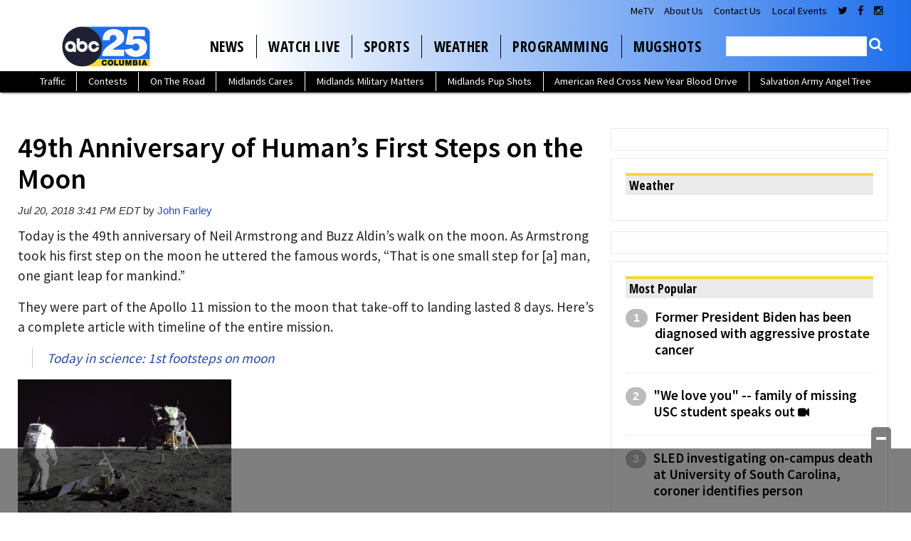

--- FILE ---
content_type: text/html; charset=UTF-8
request_url: https://www.abccolumbia.com/2018/07/20/49th-anniversary-of-humans-first-steps-on-the-moon/
body_size: 31879
content:
<!doctype html>

<!--[if lt IE 7]><html lang="en-US" class="no-js lt-ie9 lt-ie8 lt-ie7"><![endif]-->
<!--[if (IE 7)&!(IEMobile)]><html lang="en-US" class="no-js lt-ie9 lt-ie8"><![endif]-->
<!--[if (IE 8)&!(IEMobile)]><html lang="en-US" class="no-js lt-ie9"><![endif]-->
<!--[if gt IE 8]><!--> <html lang="en-US" class="no-js"><!--<![endif]-->

	<head>
		<meta charset="utf-8">

				<meta http-equiv="X-UA-Compatible" content="IE=edge">

		<title>49th Anniversary of Human&#039;s First Steps on the Moon - ABC Columbia</title>

				<meta name="HandheldFriendly" content="True">
		<meta name="MobileOptimized" content="320">
		<meta name="viewport" content="width=device-width, initial-scale=1"/>

				<link rel="icon" href="https://wpcdn.us-east-1.vip.tn-cloud.net/www.abccolumbia.com/content/uploads/2023/10/n/q/abc-columbia-48x48-1.png">
		<link rel="apple-touch-icon" href="https://wpcdn.us-east-1.vip.tn-cloud.net/www.abccolumbia.com/content/uploads/2023/10/j/o/abc-columbia-180x180-1.png">
		<!--[if IE]>
			<link rel="shortcut icon" href="https://wpcdn.us-east-1.vip.tn-cloud.net/www.abccolumbia.com/content/uploads/2023/10/n/q/abc-columbia-48x48-1.png/favicon.ico">
		<![endif]-->

		<meta name="msapplication-TileColor" content="#f01d4f">
		<meta name="msapplication-TileImage" content="https://wpcdn.us-east-1.vip.tn-cloud.net/www.abccolumbia.com/content/themes/gtxcel/library/images/win8-tile-icon.png">
		<meta name="theme-color" content="#121212">

		<link href="//maxcdn.bootstrapcdn.com/font-awesome/4.7.0/css/font-awesome.min.css" rel="stylesheet"> <!-- Font Awesome Glyphicons -->
		<link rel="pingback" href="https://www.abccolumbia.com/xmlrpc.php">

		<style>.templatera_shortcode > .jp-relatedposts { display : none !important; }.templatera_shortcode > h3 { display : none !important; }.templatera_shortcode > p { display : none !important; }.templatera_shortcode > .fb-comments { display : none !important; }.tribe-events-content > .jp-relatedposts { display : none !important; }.tribe-events-content > h3 { display : none !important; }.tribe-events-content > .fb-comments { display : none !important; }</style>
	<script type="text/javascript">
		if(typeof ad_slots_refresh =='undefined'){
			var ad_slots_refresh = new Array();
		}
		if(typeof gtx_ads_conf =='undefined'){
			var gtx_ads_conf = {};
			gtx_ads_conf.targetMap = {};
			gtx_ads_conf.ads = [];
			gtx_ads_conf.lazy = [];
			gtx_ads_conf.templates = {};
		}
		if(typeof googletag =='undefined'){
			var googletag = googletag || {};
			googletag.cmd = googletag.cmd || [];
		}
		gtx_ads_conf.fulltarget = "post-template-default single single-post postid-289084 single-format-standard postname-49th-anniversary-of-humans-first-steps-on-the-moon term-category-weather-blog parent-category-weather wpb-js-composer js-comp-ver-6.10.0 vc_responsive";
		gtx_ads_conf.targetMap.url = "/2018/07/20/49th-anniversary-of-humans-first-steps-on-the-moon/";
		gtx_ads_conf.targetMap.post = "289084";
		gtx_ads_conf.targetMap.category = ["weather-blog"];
		gtx_ads_conf.templates = {
			parallax: 'https://wpcdn.us-east-1.vip.tn-cloud.net/www.abccolumbia.com/content/plugins/gtx-ad-manager/templates/parallax.js',
			reveal: 'https://wpcdn.us-east-1.vip.tn-cloud.net/www.abccolumbia.com/content/plugins/gtx-ad-manager/templates/reveal.js',
            roller: 'https://wpcdn.us-east-1.vip.tn-cloud.net/www.abccolumbia.com/content/plugins/gtx-ad-manager/templates/roller.js'
		};
	</script>
			<script>
			function gtx_enable_dfp(){ /* do nothing */ }
			if(typeof ad_slots_refresh =='undefined'){
				var ad_slots_refresh = new Array(); 
			}
		</script>
		<script>(function(d, s, id){
				 var js, fjs = d.getElementsByTagName(s)[0];
				 if (d.getElementById(id)) {return;}
				 js = d.createElement(s); js.id = id;
				 js.src = "//connect.facebook.net/en_US/sdk.js#xfbml=1&version=v2.6";
				 fjs.parentNode.insertBefore(js, fjs);
			   }(document, 'script', 'facebook-jssdk'));</script><meta name='robots' content='index, follow, max-image-preview:large, max-snippet:-1, max-video-preview:-1' />
<script>
		window.dataLayer = [{"townnews.product.software":"RAYOS","townnews.product.version":"1.21.2","rayos.customer.ua":"UA-5563252-57","rayos.customer.ga4":"G-X1QMBQQJNJ","rayos.post.id":289084,"rayos.post.type":"post","rayos.post.title":"49th Anniversary of Human's First Steps on the Moon","rayos.post.author_name":["John Farley"],"rayos.post.primary_category":"Weather Blog","rayos.post.all_categories":["Weather Blog"],"rayos.gallery.included":"No","rayos.video.included":"No","rayos.elections.widget_included":"No"}];
	</script><!-- Google Tag Manager -->
		<script>(function(w,d,s,l,i){w[l]=w[l]||[];w[l].push({'gtm.start':
		new Date().getTime(),event:'gtm.js'});var f=d.getElementsByTagName(s)[0],
		j=d.createElement(s),dl=l!='dataLayer'?'&l='+l:'';j.async=true;j.src=
		'https://www.googletagmanager.com/gtm.js?id='+i+dl;f.parentNode.insertBefore(j,f);
		})(window,document,'script','dataLayer','GTM-PDQV3N');</script>
		<!-- End Google Tag Manager -->
		<!-- Google Tag Manager -->
			<script>(function(w,d,s,l,i){w[l]=w[l]||[];w[l].push({'gtm.start':
			new Date().getTime(),event:'gtm.js'});var f=d.getElementsByTagName(s)[0],
			j=d.createElement(s),dl=l!='dataLayer'?'&l='+l:'';j.async=true;j.src=
			'https://www.googletagmanager.com/gtm.js?id='+i+dl;f.parentNode.insertBefore(j,f);
			})(window,document,'script','dataLayer','GTM-NGRF8RQ');</script>
			<!-- End Google Tag Manager -->
			
	<!-- This site is optimized with the Yoast SEO plugin v21.4 - https://yoast.com/wordpress/plugins/seo/ -->
	<link rel="canonical" href="https://www.abccolumbia.com/2018/07/20/49th-anniversary-of-humans-first-steps-on-the-moon/" />
	<meta property="og:locale" content="en_US" />
	<meta property="og:type" content="article" />
	<meta property="og:title" content="49th Anniversary of Human&#039;s First Steps on the Moon - ABC Columbia" />
	<meta property="og:description" content="Today is the 49th anniversary of Neil Armstrong and Buzz Aldin&#8217;s walk on the moon. As Armstrong took his first step on the moon he uttered the famous words, “That is one small step for man, one giant leap for mankind.” They were part of the Apollo 11 mission to the moon that take-off to landing lasted 8 days. Here&#8217;s..." />
	<meta property="og:url" content="https://www.abccolumbia.com/2018/07/20/49th-anniversary-of-humans-first-steps-on-the-moon/" />
	<meta property="og:site_name" content="ABC Columbia" />
	<meta property="article:publisher" content="https://www.facebook.com/abccolumbia/" />
	<meta property="article:published_time" content="2018-07-20T19:41:09+00:00" />
	<meta property="og:image" content="https://www.abccolumbia.com/content/uploads/2018/07/Capture2-300x225.jpg" />
	<meta name="author" content="John Farley" />
	<meta name="twitter:card" content="summary_large_image" />
	<meta name="twitter:creator" content="@abc_columbia" />
	<meta name="twitter:site" content="@abc_columbia" />
	<meta name="twitter:label1" content="Written by" />
	<meta name="twitter:data1" content="John Farley" />
	<script type="application/ld+json" class="yoast-schema-graph">{"@context":"https://schema.org","@graph":[{"@type":"Article","@id":"https://www.abccolumbia.com/2018/07/20/49th-anniversary-of-humans-first-steps-on-the-moon/#article","isPartOf":{"@id":"https://www.abccolumbia.com/2018/07/20/49th-anniversary-of-humans-first-steps-on-the-moon/"},"author":{"name":"John Farley","@id":"https://www.abccolumbia.com/#/schema/person/758cfa7fe4e79ad039227ab3d51c601c"},"headline":"49th Anniversary of Human&#8217;s First Steps on the Moon","datePublished":"2018-07-20T19:41:09+00:00","dateModified":"2018-07-20T19:41:09+00:00","mainEntityOfPage":{"@id":"https://www.abccolumbia.com/2018/07/20/49th-anniversary-of-humans-first-steps-on-the-moon/"},"wordCount":109,"publisher":{"@id":"https://www.abccolumbia.com/#organization"},"image":{"@id":"https://www.abccolumbia.com/2018/07/20/49th-anniversary-of-humans-first-steps-on-the-moon/#primaryimage"},"thumbnailUrl":"https://www.abccolumbia.com/content/uploads/2018/07/Capture2-300x225.jpg","articleSection":["Weather Blog"],"inLanguage":"en-US"},{"@type":"WebPage","@id":"https://www.abccolumbia.com/2018/07/20/49th-anniversary-of-humans-first-steps-on-the-moon/","url":"https://www.abccolumbia.com/2018/07/20/49th-anniversary-of-humans-first-steps-on-the-moon/","name":"49th Anniversary of Human's First Steps on the Moon - ABC Columbia","isPartOf":{"@id":"https://www.abccolumbia.com/#website"},"primaryImageOfPage":{"@id":"https://www.abccolumbia.com/2018/07/20/49th-anniversary-of-humans-first-steps-on-the-moon/#primaryimage"},"image":{"@id":"https://www.abccolumbia.com/2018/07/20/49th-anniversary-of-humans-first-steps-on-the-moon/#primaryimage"},"thumbnailUrl":"https://www.abccolumbia.com/content/uploads/2018/07/Capture2-300x225.jpg","datePublished":"2018-07-20T19:41:09+00:00","dateModified":"2018-07-20T19:41:09+00:00","inLanguage":"en-US","potentialAction":[{"@type":"ReadAction","target":["https://www.abccolumbia.com/2018/07/20/49th-anniversary-of-humans-first-steps-on-the-moon/"]}]},{"@type":"ImageObject","inLanguage":"en-US","@id":"https://www.abccolumbia.com/2018/07/20/49th-anniversary-of-humans-first-steps-on-the-moon/#primaryimage","url":"https://www.abccolumbia.com/content/uploads/2018/07/Capture2-300x225.jpg","contentUrl":"https://www.abccolumbia.com/content/uploads/2018/07/Capture2-300x225.jpg"},{"@type":"WebSite","@id":"https://www.abccolumbia.com/#website","url":"https://www.abccolumbia.com/","name":"ABC Columbia","description":"Live @ 5am-7am | Noon | 5pm &amp; 6pm | 11pm","publisher":{"@id":"https://www.abccolumbia.com/#organization"},"potentialAction":[{"@type":"SearchAction","target":{"@type":"EntryPoint","urlTemplate":"https://www.abccolumbia.com/?s={search_term_string}"},"query-input":"required name=search_term_string"}],"inLanguage":"en-US"},{"@type":"Organization","@id":"https://www.abccolumbia.com/#organization","name":"ABC Columbia","url":"https://www.abccolumbia.com/","logo":{"@type":"ImageObject","inLanguage":"en-US","@id":"https://www.abccolumbia.com/#/schema/logo/image/","url":"https://www.abccolumbia.com/content/uploads/2020/03/20200313abccolumbia.jpg","contentUrl":"https://www.abccolumbia.com/content/uploads/2020/03/20200313abccolumbia.jpg","width":400,"height":400,"caption":"ABC Columbia"},"image":{"@id":"https://www.abccolumbia.com/#/schema/logo/image/"},"sameAs":["https://www.facebook.com/abccolumbia/","https://twitter.com/abc_columbia","https://www.instagram.com/abccolumbia/","https://www.pinterest.com/abccolumbia/","https://www.youtube.com/user/abccolumbia"]},{"@type":"Person","@id":"https://www.abccolumbia.com/#/schema/person/758cfa7fe4e79ad039227ab3d51c601c","name":"John Farley","image":{"@type":"ImageObject","inLanguage":"en-US","@id":"https://www.abccolumbia.com/#/schema/person/image/","url":"https://secure.gravatar.com/avatar/ff105ff899bfe824d1a8f429946f7485?s=96&d=mm&r=g","contentUrl":"https://secure.gravatar.com/avatar/ff105ff899bfe824d1a8f429946f7485?s=96&d=mm&r=g","caption":"John Farley"},"url":"https://www.abccolumbia.com/bios/john-farley/"}]}</script>
	<!-- / Yoast SEO plugin. -->


<link rel='dns-prefetch' href='//wpcdn.us-east-1.vip.tn-cloud.net' />
<link rel='dns-prefetch' href='//maps.googleapis.com' />
<link rel='dns-prefetch' href='//ws.sharethis.com' />
<link rel='dns-prefetch' href='//www.google.com' />
<link rel='dns-prefetch' href='//fonts.googleapis.com' />
<link rel='dns-prefetch' href='//maxcdn.bootstrapcdn.com' />
<link rel="alternate" type="application/rss+xml" title="ABC Columbia &raquo; Feed" href="https://www.abccolumbia.com/feed/" />
<script type="text/javascript">
/* <![CDATA[ */
window._wpemojiSettings = {"baseUrl":"https:\/\/s.w.org\/images\/core\/emoji\/14.0.0\/72x72\/","ext":".png","svgUrl":"https:\/\/s.w.org\/images\/core\/emoji\/14.0.0\/svg\/","svgExt":".svg","source":{"concatemoji":"https:\/\/www.abccolumbia.com\/wp-includes\/js\/wp-emoji-release.min.js"}};
/*! This file is auto-generated */
!function(i,n){var o,s,e;function c(e){try{var t={supportTests:e,timestamp:(new Date).valueOf()};sessionStorage.setItem(o,JSON.stringify(t))}catch(e){}}function p(e,t,n){e.clearRect(0,0,e.canvas.width,e.canvas.height),e.fillText(t,0,0);var t=new Uint32Array(e.getImageData(0,0,e.canvas.width,e.canvas.height).data),r=(e.clearRect(0,0,e.canvas.width,e.canvas.height),e.fillText(n,0,0),new Uint32Array(e.getImageData(0,0,e.canvas.width,e.canvas.height).data));return t.every(function(e,t){return e===r[t]})}function u(e,t,n){switch(t){case"flag":return n(e,"\ud83c\udff3\ufe0f\u200d\u26a7\ufe0f","\ud83c\udff3\ufe0f\u200b\u26a7\ufe0f")?!1:!n(e,"\ud83c\uddfa\ud83c\uddf3","\ud83c\uddfa\u200b\ud83c\uddf3")&&!n(e,"\ud83c\udff4\udb40\udc67\udb40\udc62\udb40\udc65\udb40\udc6e\udb40\udc67\udb40\udc7f","\ud83c\udff4\u200b\udb40\udc67\u200b\udb40\udc62\u200b\udb40\udc65\u200b\udb40\udc6e\u200b\udb40\udc67\u200b\udb40\udc7f");case"emoji":return!n(e,"\ud83e\udef1\ud83c\udffb\u200d\ud83e\udef2\ud83c\udfff","\ud83e\udef1\ud83c\udffb\u200b\ud83e\udef2\ud83c\udfff")}return!1}function f(e,t,n){var r="undefined"!=typeof WorkerGlobalScope&&self instanceof WorkerGlobalScope?new OffscreenCanvas(300,150):i.createElement("canvas"),a=r.getContext("2d",{willReadFrequently:!0}),o=(a.textBaseline="top",a.font="600 32px Arial",{});return e.forEach(function(e){o[e]=t(a,e,n)}),o}function t(e){var t=i.createElement("script");t.src=e,t.defer=!0,i.head.appendChild(t)}"undefined"!=typeof Promise&&(o="wpEmojiSettingsSupports",s=["flag","emoji"],n.supports={everything:!0,everythingExceptFlag:!0},e=new Promise(function(e){i.addEventListener("DOMContentLoaded",e,{once:!0})}),new Promise(function(t){var n=function(){try{var e=JSON.parse(sessionStorage.getItem(o));if("object"==typeof e&&"number"==typeof e.timestamp&&(new Date).valueOf()<e.timestamp+604800&&"object"==typeof e.supportTests)return e.supportTests}catch(e){}return null}();if(!n){if("undefined"!=typeof Worker&&"undefined"!=typeof OffscreenCanvas&&"undefined"!=typeof URL&&URL.createObjectURL&&"undefined"!=typeof Blob)try{var e="postMessage("+f.toString()+"("+[JSON.stringify(s),u.toString(),p.toString()].join(",")+"));",r=new Blob([e],{type:"text/javascript"}),a=new Worker(URL.createObjectURL(r),{name:"wpTestEmojiSupports"});return void(a.onmessage=function(e){c(n=e.data),a.terminate(),t(n)})}catch(e){}c(n=f(s,u,p))}t(n)}).then(function(e){for(var t in e)n.supports[t]=e[t],n.supports.everything=n.supports.everything&&n.supports[t],"flag"!==t&&(n.supports.everythingExceptFlag=n.supports.everythingExceptFlag&&n.supports[t]);n.supports.everythingExceptFlag=n.supports.everythingExceptFlag&&!n.supports.flag,n.DOMReady=!1,n.readyCallback=function(){n.DOMReady=!0}}).then(function(){return e}).then(function(){var e;n.supports.everything||(n.readyCallback(),(e=n.source||{}).concatemoji?t(e.concatemoji):e.wpemoji&&e.twemoji&&(t(e.twemoji),t(e.wpemoji)))}))}((window,document),window._wpemojiSettings);
/* ]]> */
</script>
<style type="text/css">
.hasCountdown{text-shadow:transparent 0 1px 1px;overflow:hidden;padding:5px}.countdown_rtl{direction:rtl}.countdown_holding span{background-color:#ccc}.countdown_row{clear:both;width:100%;text-align:center}.countdown_show1 .countdown_section{width:98%}.countdown_show2 .countdown_section{width:48%}.countdown_show3 .countdown_section{width:32.5%}.countdown_show4 .countdown_section{width:24.5%}.countdown_show5 .countdown_section{width:19.5%}.countdown_show6 .countdown_section{width:16.25%}.countdown_show7 .countdown_section{width:14%}.countdown_section{display:block;float:left;font-size:75%;text-align:center;margin:3px 0}.countdown_amount{font-size:200%}.countdown_descr{display:block;width:100%}a.countdown_infolink{display:block;border-radius:10px;width:14px;height:13px;float:right;font-size:9px;line-height:13px;font-weight:700;text-align:center;position:relative;top:-15px;border:1px solid}#countdown-preview{padding:10px}</style>
<link rel='stylesheet' id='bootstrap-css-css' href='https://wpcdn.us-east-1.vip.tn-cloud.net/www.abccolumbia.com/content/themes/gtxcel/library/css/bootstrap/bootstrap.css' type='text/css' media='all' />
<link rel='stylesheet' id='bones-stylesheet-css' href='https://wpcdn.us-east-1.vip.tn-cloud.net/www.abccolumbia.com/content/themes/gtxcel/library/css/style.css?ver=1765321969' type='text/css' media='all' />
<!--[if lt IE 9]>
<link rel='stylesheet' id='bones-ie-only-css' href='https://wpcdn.us-east-1.vip.tn-cloud.net/www.abccolumbia.com/content/themes/gtxcel/library/css/ie.css' type='text/css' media='all' />
<![endif]-->
<link rel='stylesheet' id='list-grid-css' href='https://wpcdn.us-east-1.vip.tn-cloud.net/www.abccolumbia.com/content/themes/gtxcel/library/css/grid.css?ver=1.11.0' type='text/css' media='all' />
<style id='wp-emoji-styles-inline-css' type='text/css'>

	img.wp-smiley, img.emoji {
		display: inline !important;
		border: none !important;
		box-shadow: none !important;
		height: 1em !important;
		width: 1em !important;
		margin: 0 0.07em !important;
		vertical-align: -0.1em !important;
		background: none !important;
		padding: 0 !important;
	}
</style>
<link rel='stylesheet' id='wp-block-library-css' href='https://www.abccolumbia.com/wp-includes/css/dist/block-library/style.min.css' type='text/css' media='all' />
<style id='classic-theme-styles-inline-css' type='text/css'>
/*! This file is auto-generated */
.wp-block-button__link{color:#fff;background-color:#32373c;border-radius:9999px;box-shadow:none;text-decoration:none;padding:calc(.667em + 2px) calc(1.333em + 2px);font-size:1.125em}.wp-block-file__button{background:#32373c;color:#fff;text-decoration:none}
</style>
<style id='global-styles-inline-css' type='text/css'>
body{--wp--preset--color--black: #000000;--wp--preset--color--cyan-bluish-gray: #abb8c3;--wp--preset--color--white: #ffffff;--wp--preset--color--pale-pink: #f78da7;--wp--preset--color--vivid-red: #cf2e2e;--wp--preset--color--luminous-vivid-orange: #ff6900;--wp--preset--color--luminous-vivid-amber: #fcb900;--wp--preset--color--light-green-cyan: #7bdcb5;--wp--preset--color--vivid-green-cyan: #00d084;--wp--preset--color--pale-cyan-blue: #8ed1fc;--wp--preset--color--vivid-cyan-blue: #0693e3;--wp--preset--color--vivid-purple: #9b51e0;--wp--preset--gradient--vivid-cyan-blue-to-vivid-purple: linear-gradient(135deg,rgba(6,147,227,1) 0%,rgb(155,81,224) 100%);--wp--preset--gradient--light-green-cyan-to-vivid-green-cyan: linear-gradient(135deg,rgb(122,220,180) 0%,rgb(0,208,130) 100%);--wp--preset--gradient--luminous-vivid-amber-to-luminous-vivid-orange: linear-gradient(135deg,rgba(252,185,0,1) 0%,rgba(255,105,0,1) 100%);--wp--preset--gradient--luminous-vivid-orange-to-vivid-red: linear-gradient(135deg,rgba(255,105,0,1) 0%,rgb(207,46,46) 100%);--wp--preset--gradient--very-light-gray-to-cyan-bluish-gray: linear-gradient(135deg,rgb(238,238,238) 0%,rgb(169,184,195) 100%);--wp--preset--gradient--cool-to-warm-spectrum: linear-gradient(135deg,rgb(74,234,220) 0%,rgb(151,120,209) 20%,rgb(207,42,186) 40%,rgb(238,44,130) 60%,rgb(251,105,98) 80%,rgb(254,248,76) 100%);--wp--preset--gradient--blush-light-purple: linear-gradient(135deg,rgb(255,206,236) 0%,rgb(152,150,240) 100%);--wp--preset--gradient--blush-bordeaux: linear-gradient(135deg,rgb(254,205,165) 0%,rgb(254,45,45) 50%,rgb(107,0,62) 100%);--wp--preset--gradient--luminous-dusk: linear-gradient(135deg,rgb(255,203,112) 0%,rgb(199,81,192) 50%,rgb(65,88,208) 100%);--wp--preset--gradient--pale-ocean: linear-gradient(135deg,rgb(255,245,203) 0%,rgb(182,227,212) 50%,rgb(51,167,181) 100%);--wp--preset--gradient--electric-grass: linear-gradient(135deg,rgb(202,248,128) 0%,rgb(113,206,126) 100%);--wp--preset--gradient--midnight: linear-gradient(135deg,rgb(2,3,129) 0%,rgb(40,116,252) 100%);--wp--preset--font-size--small: 13px;--wp--preset--font-size--medium: 20px;--wp--preset--font-size--large: 36px;--wp--preset--font-size--x-large: 42px;--wp--preset--spacing--20: 0.44rem;--wp--preset--spacing--30: 0.67rem;--wp--preset--spacing--40: 1rem;--wp--preset--spacing--50: 1.5rem;--wp--preset--spacing--60: 2.25rem;--wp--preset--spacing--70: 3.38rem;--wp--preset--spacing--80: 5.06rem;--wp--preset--shadow--natural: 6px 6px 9px rgba(0, 0, 0, 0.2);--wp--preset--shadow--deep: 12px 12px 50px rgba(0, 0, 0, 0.4);--wp--preset--shadow--sharp: 6px 6px 0px rgba(0, 0, 0, 0.2);--wp--preset--shadow--outlined: 6px 6px 0px -3px rgba(255, 255, 255, 1), 6px 6px rgba(0, 0, 0, 1);--wp--preset--shadow--crisp: 6px 6px 0px rgba(0, 0, 0, 1);}:where(.is-layout-flex){gap: 0.5em;}:where(.is-layout-grid){gap: 0.5em;}body .is-layout-flow > .alignleft{float: left;margin-inline-start: 0;margin-inline-end: 2em;}body .is-layout-flow > .alignright{float: right;margin-inline-start: 2em;margin-inline-end: 0;}body .is-layout-flow > .aligncenter{margin-left: auto !important;margin-right: auto !important;}body .is-layout-constrained > .alignleft{float: left;margin-inline-start: 0;margin-inline-end: 2em;}body .is-layout-constrained > .alignright{float: right;margin-inline-start: 2em;margin-inline-end: 0;}body .is-layout-constrained > .aligncenter{margin-left: auto !important;margin-right: auto !important;}body .is-layout-constrained > :where(:not(.alignleft):not(.alignright):not(.alignfull)){max-width: var(--wp--style--global--content-size);margin-left: auto !important;margin-right: auto !important;}body .is-layout-constrained > .alignwide{max-width: var(--wp--style--global--wide-size);}body .is-layout-flex{display: flex;}body .is-layout-flex{flex-wrap: wrap;align-items: center;}body .is-layout-flex > *{margin: 0;}body .is-layout-grid{display: grid;}body .is-layout-grid > *{margin: 0;}:where(.wp-block-columns.is-layout-flex){gap: 2em;}:where(.wp-block-columns.is-layout-grid){gap: 2em;}:where(.wp-block-post-template.is-layout-flex){gap: 1.25em;}:where(.wp-block-post-template.is-layout-grid){gap: 1.25em;}.has-black-color{color: var(--wp--preset--color--black) !important;}.has-cyan-bluish-gray-color{color: var(--wp--preset--color--cyan-bluish-gray) !important;}.has-white-color{color: var(--wp--preset--color--white) !important;}.has-pale-pink-color{color: var(--wp--preset--color--pale-pink) !important;}.has-vivid-red-color{color: var(--wp--preset--color--vivid-red) !important;}.has-luminous-vivid-orange-color{color: var(--wp--preset--color--luminous-vivid-orange) !important;}.has-luminous-vivid-amber-color{color: var(--wp--preset--color--luminous-vivid-amber) !important;}.has-light-green-cyan-color{color: var(--wp--preset--color--light-green-cyan) !important;}.has-vivid-green-cyan-color{color: var(--wp--preset--color--vivid-green-cyan) !important;}.has-pale-cyan-blue-color{color: var(--wp--preset--color--pale-cyan-blue) !important;}.has-vivid-cyan-blue-color{color: var(--wp--preset--color--vivid-cyan-blue) !important;}.has-vivid-purple-color{color: var(--wp--preset--color--vivid-purple) !important;}.has-black-background-color{background-color: var(--wp--preset--color--black) !important;}.has-cyan-bluish-gray-background-color{background-color: var(--wp--preset--color--cyan-bluish-gray) !important;}.has-white-background-color{background-color: var(--wp--preset--color--white) !important;}.has-pale-pink-background-color{background-color: var(--wp--preset--color--pale-pink) !important;}.has-vivid-red-background-color{background-color: var(--wp--preset--color--vivid-red) !important;}.has-luminous-vivid-orange-background-color{background-color: var(--wp--preset--color--luminous-vivid-orange) !important;}.has-luminous-vivid-amber-background-color{background-color: var(--wp--preset--color--luminous-vivid-amber) !important;}.has-light-green-cyan-background-color{background-color: var(--wp--preset--color--light-green-cyan) !important;}.has-vivid-green-cyan-background-color{background-color: var(--wp--preset--color--vivid-green-cyan) !important;}.has-pale-cyan-blue-background-color{background-color: var(--wp--preset--color--pale-cyan-blue) !important;}.has-vivid-cyan-blue-background-color{background-color: var(--wp--preset--color--vivid-cyan-blue) !important;}.has-vivid-purple-background-color{background-color: var(--wp--preset--color--vivid-purple) !important;}.has-black-border-color{border-color: var(--wp--preset--color--black) !important;}.has-cyan-bluish-gray-border-color{border-color: var(--wp--preset--color--cyan-bluish-gray) !important;}.has-white-border-color{border-color: var(--wp--preset--color--white) !important;}.has-pale-pink-border-color{border-color: var(--wp--preset--color--pale-pink) !important;}.has-vivid-red-border-color{border-color: var(--wp--preset--color--vivid-red) !important;}.has-luminous-vivid-orange-border-color{border-color: var(--wp--preset--color--luminous-vivid-orange) !important;}.has-luminous-vivid-amber-border-color{border-color: var(--wp--preset--color--luminous-vivid-amber) !important;}.has-light-green-cyan-border-color{border-color: var(--wp--preset--color--light-green-cyan) !important;}.has-vivid-green-cyan-border-color{border-color: var(--wp--preset--color--vivid-green-cyan) !important;}.has-pale-cyan-blue-border-color{border-color: var(--wp--preset--color--pale-cyan-blue) !important;}.has-vivid-cyan-blue-border-color{border-color: var(--wp--preset--color--vivid-cyan-blue) !important;}.has-vivid-purple-border-color{border-color: var(--wp--preset--color--vivid-purple) !important;}.has-vivid-cyan-blue-to-vivid-purple-gradient-background{background: var(--wp--preset--gradient--vivid-cyan-blue-to-vivid-purple) !important;}.has-light-green-cyan-to-vivid-green-cyan-gradient-background{background: var(--wp--preset--gradient--light-green-cyan-to-vivid-green-cyan) !important;}.has-luminous-vivid-amber-to-luminous-vivid-orange-gradient-background{background: var(--wp--preset--gradient--luminous-vivid-amber-to-luminous-vivid-orange) !important;}.has-luminous-vivid-orange-to-vivid-red-gradient-background{background: var(--wp--preset--gradient--luminous-vivid-orange-to-vivid-red) !important;}.has-very-light-gray-to-cyan-bluish-gray-gradient-background{background: var(--wp--preset--gradient--very-light-gray-to-cyan-bluish-gray) !important;}.has-cool-to-warm-spectrum-gradient-background{background: var(--wp--preset--gradient--cool-to-warm-spectrum) !important;}.has-blush-light-purple-gradient-background{background: var(--wp--preset--gradient--blush-light-purple) !important;}.has-blush-bordeaux-gradient-background{background: var(--wp--preset--gradient--blush-bordeaux) !important;}.has-luminous-dusk-gradient-background{background: var(--wp--preset--gradient--luminous-dusk) !important;}.has-pale-ocean-gradient-background{background: var(--wp--preset--gradient--pale-ocean) !important;}.has-electric-grass-gradient-background{background: var(--wp--preset--gradient--electric-grass) !important;}.has-midnight-gradient-background{background: var(--wp--preset--gradient--midnight) !important;}.has-small-font-size{font-size: var(--wp--preset--font-size--small) !important;}.has-medium-font-size{font-size: var(--wp--preset--font-size--medium) !important;}.has-large-font-size{font-size: var(--wp--preset--font-size--large) !important;}.has-x-large-font-size{font-size: var(--wp--preset--font-size--x-large) !important;}
.wp-block-navigation a:where(:not(.wp-element-button)){color: inherit;}
:where(.wp-block-post-template.is-layout-flex){gap: 1.25em;}:where(.wp-block-post-template.is-layout-grid){gap: 1.25em;}
:where(.wp-block-columns.is-layout-flex){gap: 2em;}:where(.wp-block-columns.is-layout-grid){gap: 2em;}
.wp-block-pullquote{font-size: 1.5em;line-height: 1.6;}
</style>
<link rel='stylesheet' id='gt-posts-slider-style-css' href='https://wpcdn.us-east-1.vip.tn-cloud.net/www.abccolumbia.com/content/mu-plugins/gtxcel-plugin/vc_posts_slider/posts-slider.css?ver=1570550597' type='text/css' media='all' />
<link rel='stylesheet' id='flexslider-css' href='https://wpcdn.us-east-1.vip.tn-cloud.net/www.abccolumbia.com/content/mu-plugins/js_composer/assets/lib/flexslider/flexslider.min.css?ver=6.10.0' type='text/css' media='all' />
<link rel='stylesheet' id='gt-flexslider-style-css' href='https://wpcdn.us-east-1.vip.tn-cloud.net/www.abccolumbia.com/content/mu-plugins/gtxcel-plugin/vc_gallery/gt-flexslider.css?ver=1648237149' type='text/css' media='all' />
<link rel='stylesheet' id='prettyphoto-css' href='https://wpcdn.us-east-1.vip.tn-cloud.net/www.abccolumbia.com/content/mu-plugins/js_composer/assets/lib/prettyphoto/css/prettyPhoto.min.css?ver=6.10.0' type='text/css' media='all' />
<link rel='stylesheet' id='rayos_alm_list_templates_style-css' href='https://wpcdn.us-east-1.vip.tn-cloud.net/www.abccolumbia.com/content/mu-plugins/gtxcel-plugin/functionalities//css/rayos_alm_list_templates.css?ver=1667523778' type='text/css' media='all' />
<link rel='stylesheet' id='googlefonts-css' href='https://fonts.googleapis.com/css?family=Source+Sans+Pro:400,600|Open+Sans+Condensed:300,700&subset=latin' type='text/css' media='all' />
<link rel='stylesheet' id='blox-syndication-css' href='https://wpcdn.us-east-1.vip.tn-cloud.net/www.abccolumbia.com/content/plugins/blox-syndication/assets/css/blox-syndication.css' type='text/css' media='all' />
<link rel='stylesheet' id='geobase-style-css' href='https://wpcdn.us-east-1.vip.tn-cloud.net/www.abccolumbia.com/content/plugins/geobase/geobase.css?ver=1679517292' type='text/css' media='all' />
<style id='geobase-style-inline-css' type='text/css'>

	article.geobase-post .geobase-content-wrapper {
		width: 100%;
		float: none;
	}
	article.geobase-post .thumb-wrap {
		width: 0%;
		float: left;
		margin-right: 2%;	}
	
</style>
<link rel='stylesheet' id='geobase-prettyphoto-style-css' href='https://wpcdn.us-east-1.vip.tn-cloud.net/www.abccolumbia.com/content/plugins/geobase/prettyphoto/css/prettyPhoto.css' type='text/css' media='all' />
<link rel='stylesheet' id='geobasemap-style-css' href='https://wpcdn.us-east-1.vip.tn-cloud.net/www.abccolumbia.com/content/plugins/geobase/vc_geobasemap/vc_geobasemap.css?ver=1570550597' type='text/css' media='all' />
<link rel='stylesheet' id='directory-select2-css' href='https://wpcdn.us-east-1.vip.tn-cloud.net/www.abccolumbia.com/content/plugins/geobase/vc_directory_filter/assets/select2/css/select2.css?ver=3.5.2' type='text/css' media='all' />
<link rel='stylesheet' id='custom-template-style-css' href='https://wpcdn.us-east-1.vip.tn-cloud.net/www.abccolumbia.com/content/plugins/gt-custom-templates/custom-templates.css' type='text/css' media='all' />
<link rel='stylesheet' id='ad-manager-style-css' href='https://wpcdn.us-east-1.vip.tn-cloud.net/www.abccolumbia.com/content/plugins/gtx-ad-manager/ad-manager.css?ver=1728932431' type='text/css' media='all' />
<link rel='stylesheet' id='bylines-style-css' href='https://wpcdn.us-east-1.vip.tn-cloud.net/www.abccolumbia.com/content/plugins/gtx-author-bios/css/bylines.css?ver=1570550597' type='text/css' media='all' />
<link rel='stylesheet' id='gtxcelfimagescss-css' href='https://wpcdn.us-east-1.vip.tn-cloud.net/www.abccolumbia.com/content/plugins/gtx-fimages/css/all.css?ver=1570550597' type='text/css' media='all' />
<link rel='stylesheet' id='lightbox-style-css' href='https://wpcdn.us-east-1.vip.tn-cloud.net/www.abccolumbia.com/content/plugins/gtx-gallery/css/gtx-lightbox.css?ver=2018.3.20' type='text/css' media='all' />
<link rel='stylesheet' id='gtx-oembed-style-css' href='https://wpcdn.us-east-1.vip.tn-cloud.net/www.abccolumbia.com/content/plugins/gtx-oembed-extension/gtx-oembed.css?ver=1570550597' type='text/css' media='all' />
<link rel='stylesheet' id='rayos_trending_topics_style-css' href='https://wpcdn.us-east-1.vip.tn-cloud.net/www.abccolumbia.com/content/plugins/rayos-trending-topics/rayos-trending-topics.css?ver=1621950080' type='text/css' media='all' />
<link rel='stylesheet' id='simple-share-buttons-adder-font-awesome-css' href='//maxcdn.bootstrapcdn.com/font-awesome/4.3.0/css/font-awesome.min.css' type='text/css' media='all' />
<link rel='stylesheet' id='author-bios-style-css' href='https://wpcdn.us-east-1.vip.tn-cloud.net/www.abccolumbia.com/content/plugins/gtx-author-bios/css/author-bios.css' type='text/css' media='all' />
<link rel='stylesheet' id='vc-most-viewed-videos-styles-css' href='https://wpcdn.us-east-1.vip.tn-cloud.net/www.abccolumbia.com/content/themes/abccolumbia/custom/vc_most_viewed_videos/vc_most_viewed_videos.css' type='text/css' media='all' />
<link rel='stylesheet' id='vc_wi_gallery-css' href='https://wpcdn.us-east-1.vip.tn-cloud.net/www.abccolumbia.com/content/themes/abccolumbia/custom/vc_wi_gallery/vc_wi_gallery.css' type='text/css' media='all' />
<link rel='stylesheet' id='parent-style-css' href='https://wpcdn.us-east-1.vip.tn-cloud.net/www.abccolumbia.com/content/themes/gtxcel/style.css?ver=1664375579' type='text/css' media='all' />
<link rel='stylesheet' id='child-style-css' href='https://wpcdn.us-east-1.vip.tn-cloud.net/www.abccolumbia.com/content/themes/abccolumbia/style.css' type='text/css' media='all' />
<link rel='stylesheet' id='gtx-election-teaser-widgets-2-css' href='https://www.abccolumbia.com/style/c6ad5569419834a3cac695879ee991c8/election-teaser-widgets-2/' type='text/css' media='all' />
<link rel='stylesheet' id='gtx-rayos-alert-styles-css' href='https://www.abccolumbia.com/style/c6ad5569419834a3cac695879ee991c8/rayos-alert-styles/' type='text/css' media='all' />
<link rel='stylesheet' id='gtx-election-teaser-widgets-css' href='https://www.abccolumbia.com/style/c6ad5569419834a3cac695879ee991c8/election-teaser-widgets/' type='text/css' media='all' />
<link rel='stylesheet' id='gtx-ad-creative-css' href='https://www.abccolumbia.com/style/c6ad5569419834a3cac695879ee991c8/ad-creative/' type='text/css' media='all' />
<link rel='stylesheet' id='gtx-custom_css_post-css' href='https://www.abccolumbia.com/style/8722713760dfd8b206f5f55fdff36452/custom_css_post/' type='text/css' media='all' />
<link rel='stylesheet' id='acf-repeater-style-css' href='https://wpcdn.us-east-1.vip.tn-cloud.net/www.abccolumbia.com/content/themes/gtxcel/includes/acf_repeater_shortcode/acf_repeater_shortcode.css' type='text/css' media='all' />
<link rel='stylesheet' id='rayos-ssba-twitter-x-logo-css' href='https://wpcdn.us-east-1.vip.tn-cloud.net/www.abccolumbia.com/content/themes/gtxcel/includes/ssba-twitter-update/x-logo-styles.css?ver=1702673046' type='text/css' media='all' />
<link rel='stylesheet' id='tablepress-responsive-tables-css' href='https://wpcdn.us-east-1.vip.tn-cloud.net/www.abccolumbia.com/content/plugins/tablepress-responsive-tables/css/responsive.dataTables.min.css?ver=1.4' type='text/css' media='all' />
<link rel='stylesheet' id='tablepress-default-css' href='https://wpcdn.us-east-1.vip.tn-cloud.net/www.abccolumbia.com/content/plugins/tablepress/css/default.min.css?ver=1.14' type='text/css' media='all' />
<link rel='stylesheet' id='dashicons-css' href='https://www.abccolumbia.com/wp-includes/css/dashicons.min.css' type='text/css' media='all' />
<link rel='stylesheet' id='acf-global-css' href='https://wpcdn.us-east-1.vip.tn-cloud.net/www.abccolumbia.com/content/mu-plugins/advanced-custom-fields-pro/assets/build/css/acf-global.css?ver=6.0.3' type='text/css' media='all' />
<link rel='stylesheet' id='acf-input-css' href='https://wpcdn.us-east-1.vip.tn-cloud.net/www.abccolumbia.com/content/mu-plugins/advanced-custom-fields-pro/assets/build/css/acf-input.css?ver=6.0.3' type='text/css' media='all' />
<link rel='stylesheet' id='acf-pro-input-css' href='https://wpcdn.us-east-1.vip.tn-cloud.net/www.abccolumbia.com/content/mu-plugins/advanced-custom-fields-pro/assets/build/css/pro/acf-pro-input.css?ver=6.0.3' type='text/css' media='all' />
<link rel='stylesheet' id='acf-datepicker-css' href='https://wpcdn.us-east-1.vip.tn-cloud.net/www.abccolumbia.com/content/mu-plugins/advanced-custom-fields-pro/assets/inc/datepicker/jquery-ui.min.css?ver=1.11.4' type='text/css' media='all' />
<link rel='stylesheet' id='acf-timepicker-css' href='https://wpcdn.us-east-1.vip.tn-cloud.net/www.abccolumbia.com/content/mu-plugins/advanced-custom-fields-pro/assets/inc/timepicker/jquery-ui-timepicker-addon.min.css?ver=1.6.1' type='text/css' media='all' />
<link rel='stylesheet' id='wp-color-picker-css' href='https://www.abccolumbia.com/wp-admin/css/color-picker.min.css' type='text/css' media='all' />
<link rel='stylesheet' id='blox-syndication-admin-css' href='https://wpcdn.us-east-1.vip.tn-cloud.net/www.abccolumbia.com/content/plugins/blox-syndication/assets/css/admin-blox-syndication.css?ver=1.1.1' type='text/css' media='all' />
<link rel='stylesheet' id='scheduled-elements-style-css' href='https://wpcdn.us-east-1.vip.tn-cloud.net/www.abccolumbia.com/content/plugins/gtx-scheduled-elements/scheduled-elements.css?ver=2018.08.10' type='text/css' media='all' />
<link rel='stylesheet' id='dgwt-jg-style-css' href='https://wpcdn.us-east-1.vip.tn-cloud.net/www.abccolumbia.com/content/plugins/gtx-gallery/justified-gallery/assets/css/style.min.css?ver=1.2.2' type='text/css' media='all' />
<link rel='stylesheet' id='dgwt-jg-photoswipe-css' href='https://wpcdn.us-east-1.vip.tn-cloud.net/www.abccolumbia.com/content/plugins/gtx-gallery/justified-gallery/includes/Lightbox/Photoswipe/assets/photoswipe.css?ver=1.2.2' type='text/css' media='all' />
<link rel='stylesheet' id='dgwt-jg-photoswipe-skin-css' href='https://wpcdn.us-east-1.vip.tn-cloud.net/www.abccolumbia.com/content/plugins/gtx-gallery/justified-gallery/includes/Lightbox/Photoswipe/assets/default-skin/default-skin.css?ver=1.2.2' type='text/css' media='all' />
<!--[if !IE]><!-->
<link rel='stylesheet' id='tablepress-responsive-tables-flip-css' href='https://wpcdn.us-east-1.vip.tn-cloud.net/www.abccolumbia.com/content/plugins/tablepress-responsive-tables/css/tablepress-responsive-flip.min.css?ver=1.4' type='text/css' media='all' />
<!--<![endif]-->
<script type="text/javascript" src="https://www.abccolumbia.com/wp-includes/js/jquery/jquery.min.js?ver=3.7.1" id="jquery-core-js"></script>
<script type="text/javascript" src="https://www.abccolumbia.com/wp-includes/js/jquery/jquery-migrate.min.js?ver=3.4.1" id="jquery-migrate-js"></script>
<script type="text/javascript" src="https://wpcdn.us-east-1.vip.tn-cloud.net/www.abccolumbia.com/content/themes/gtxcel/library/js/libs/modernizr.custom.min.js?ver=2.5.3" id="bones-modernizr-js"></script>
<script type="text/javascript" src="https://wpcdn.us-east-1.vip.tn-cloud.net/www.abccolumbia.com/content/themes/gtxcel/library/js/gtxcel.js?ver=0.1" id="gtxcel-global-js"></script>
<script type="text/javascript" src="https://wpcdn.us-east-1.vip.tn-cloud.net/www.abccolumbia.com/content/themes/gtxcel/library/js/mobile-nav.js?ver=0.1" id="mobile-nav-js"></script>
<script type="text/javascript" src="https://wpcdn.us-east-1.vip.tn-cloud.net/www.abccolumbia.com/content/plugins/geobase/prettyphoto/js/jquery.prettyPhoto.js" id="geobase-prettyphoto-script-js"></script>
<script type="text/javascript" src="https://wpcdn.us-east-1.vip.tn-cloud.net/www.abccolumbia.com/content/plugins/geobase/vc_directory_filter/assets/select2/js/select2.min.js?ver=3.5.2" id="directory-select2-js"></script>
<script type="text/javascript" id="directory-filter-js-extra">
/* <![CDATA[ */
var ajaxurl = "https:\/\/www.abccolumbia.com\/wp-admin\/admin-ajax.php";
/* ]]> */
</script>
<script type="text/javascript" src="https://wpcdn.us-east-1.vip.tn-cloud.net/www.abccolumbia.com/content/plugins/geobase/vc_directory_filter/directory-filter.js?ver=1599147537" id="directory-filter-js"></script>
<script type="text/javascript" src="https://wpcdn.us-east-1.vip.tn-cloud.net/www.abccolumbia.com/content/plugins/gtx-elections/js/gtx-elections.js?ver=2022.01.11" id="gtx-elections-js"></script>
<script type="text/javascript" id="lightbox-script-js-extra">
/* <![CDATA[ */
var lightboxSettings = {"show_ads":"1","ad_details":[{"min_width":"768","max_width":"","dfp_ad_sizes":[{"dfp_ad_width":"728","dfp_ad_height":"90"}]},{"min_width":"","max_width":"767","dfp_ad_sizes":[{"dfp_ad_width":"320","dfp_ad_height":"50"},{"dfp_ad_width":"300","dfp_ad_height":"50"}]}],"dfp_path":"\/132916964,50847294\/abccolumbia.com\/weather\/weather-blog","slot_name":"lightbox_ad","post_title":"49th Anniversary of Human's First Steps on the Moon","post_type":"post","post_id":"289084","post_cats":"Weather Blog","author":"John Farley"};
/* ]]> */
</script>
<script type="text/javascript" src="https://wpcdn.us-east-1.vip.tn-cloud.net/www.abccolumbia.com/content/plugins/gtx-gallery/js/gtx-lightbox.js?ver=2018.3.20" id="lightbox-script-js"></script>
<script id='st_insights_js' type="text/javascript" src="https://ws.sharethis.com/button/st_insights.js?publisher=4d48b7c5-0ae3-43d4-bfbe-3ff8c17a8ae6&amp;product=simpleshare" id="ssba-sharethis-js"></script>
<script type="text/javascript" src="https://wpcdn.us-east-1.vip.tn-cloud.net/www.abccolumbia.com/content/themes/abccolumbia/custom/vc_wi_gallery/vc_wi_gallery.js" id="vc_wi_gallery-js"></script>
<script type="text/javascript" src="https://wpcdn.us-east-1.vip.tn-cloud.net/www.abccolumbia.com/content/themes/gtxcel/includes/acf_repeater_shortcode/acf_repeater_shortcode.js" id="acf-repeater-script-js"></script>
<script type="text/javascript" src="https://www.abccolumbia.com/wp-includes/js/jquery/ui/core.min.js?ver=1.13.2" id="jquery-ui-core-js"></script>
<script type="text/javascript" src="https://www.abccolumbia.com/wp-includes/js/jquery/ui/mouse.min.js?ver=1.13.2" id="jquery-ui-mouse-js"></script>
<script type="text/javascript" src="https://www.abccolumbia.com/wp-includes/js/jquery/ui/sortable.min.js?ver=1.13.2" id="jquery-ui-sortable-js"></script>
<script type="text/javascript" src="https://www.abccolumbia.com/wp-includes/js/jquery/ui/resizable.min.js?ver=1.13.2" id="jquery-ui-resizable-js"></script>
<script type="text/javascript" src="https://wpcdn.us-east-1.vip.tn-cloud.net/www.abccolumbia.com/content/mu-plugins/advanced-custom-fields-pro/assets/build/js/acf.min.js?ver=6.0.3" id="acf-js"></script>
<script type="text/javascript" src="https://wpcdn.us-east-1.vip.tn-cloud.net/www.abccolumbia.com/content/mu-plugins/advanced-custom-fields-pro/assets/build/js/acf-input.min.js?ver=6.0.3" id="acf-input-js"></script>
<script type="text/javascript" src="https://wpcdn.us-east-1.vip.tn-cloud.net/www.abccolumbia.com/content/mu-plugins/advanced-custom-fields-pro/assets/build/js/pro/acf-pro-input.min.js?ver=6.0.3" id="acf-pro-input-js"></script>
<script type="text/javascript" src="https://www.abccolumbia.com/wp-includes/js/jquery/ui/datepicker.min.js?ver=1.13.2" id="jquery-ui-datepicker-js"></script>
<script type="text/javascript" id="jquery-ui-datepicker-js-after">
/* <![CDATA[ */
jQuery(function(jQuery){jQuery.datepicker.setDefaults({"closeText":"Close","currentText":"Today","monthNames":["January","February","March","April","May","June","July","August","September","October","November","December"],"monthNamesShort":["Jan","Feb","Mar","Apr","May","Jun","Jul","Aug","Sep","Oct","Nov","Dec"],"nextText":"Next","prevText":"Previous","dayNames":["Sunday","Monday","Tuesday","Wednesday","Thursday","Friday","Saturday"],"dayNamesShort":["Sun","Mon","Tue","Wed","Thu","Fri","Sat"],"dayNamesMin":["S","M","T","W","T","F","S"],"dateFormat":"M d, yy g:i A T","firstDay":1,"isRTL":false});});
/* ]]> */
</script>
<script type="text/javascript" src="https://wpcdn.us-east-1.vip.tn-cloud.net/www.abccolumbia.com/content/mu-plugins/advanced-custom-fields-pro/assets/inc/timepicker/jquery-ui-timepicker-addon.min.js?ver=1.6.1" id="acf-timepicker-js"></script>
<script type="text/javascript" src="https://www.abccolumbia.com/wp-includes/js/jquery/ui/draggable.min.js?ver=1.13.2" id="jquery-ui-draggable-js"></script>
<script type="text/javascript" src="https://www.abccolumbia.com/wp-includes/js/jquery/ui/slider.min.js?ver=1.13.2" id="jquery-ui-slider-js"></script>
<script type="text/javascript" src="https://www.abccolumbia.com/wp-includes/js/jquery/jquery.ui.touch-punch.js?ver=0.2.2" id="jquery-touch-punch-js"></script>
<script type="text/javascript" src="https://www.abccolumbia.com/wp-admin/js/iris.min.js?ver=1.0.7" id="iris-js"></script>
<script type="text/javascript" src="https://www.abccolumbia.com/wp-includes/js/dist/vendor/wp-polyfill-inert.min.js?ver=3.1.2" id="wp-polyfill-inert-js"></script>
<script type="text/javascript" src="https://www.abccolumbia.com/wp-includes/js/dist/vendor/regenerator-runtime.min.js?ver=0.14.0" id="regenerator-runtime-js"></script>
<script type="text/javascript" src="https://www.abccolumbia.com/wp-includes/js/dist/vendor/wp-polyfill.min.js?ver=3.15.0" id="wp-polyfill-js"></script>
<script type="text/javascript" src="https://www.abccolumbia.com/wp-includes/js/dist/hooks.min.js?ver=c6aec9a8d4e5a5d543a1" id="wp-hooks-js"></script>
<script type="text/javascript" src="https://www.abccolumbia.com/wp-includes/js/dist/i18n.min.js?ver=7701b0c3857f914212ef" id="wp-i18n-js"></script>
<script type="text/javascript" id="wp-i18n-js-after">
/* <![CDATA[ */
wp.i18n.setLocaleData( { 'text direction\u0004ltr': [ 'ltr' ] } );
/* ]]> */
</script>
<script type="text/javascript" src="https://www.abccolumbia.com/wp-admin/js/color-picker.min.js" id="wp-color-picker-js"></script>
<script type="text/javascript" src="https://wpcdn.us-east-1.vip.tn-cloud.net/www.abccolumbia.com/content/mu-plugins/advanced-custom-fields-pro/assets/inc/color-picker-alpha/wp-color-picker-alpha.js?ver=3.0.0" id="acf-color-picker-alpha-js"></script>
<script type="text/javascript" src="https://wpcdn.us-east-1.vip.tn-cloud.net/www.abccolumbia.com/content/mu-plugins/acf-recaptcha/js/input.js" id="acf-input-recaptcha-js"></script>
<script type="text/javascript" src="https://www.google.com/recaptcha/api.js" id="recaptcha-api-js"></script>
<script type="text/javascript" id="blox-syndication-js-extra">
/* <![CDATA[ */
var blox_synd_ajax_object = {"ajax_url":"https:\/\/www.abccolumbia.com\/wp-admin\/admin-ajax.php","asset_path":"https:\/\/wpcdn.us-east-1.vip.tn-cloud.net\/www.abccolumbia.com\/content\/plugins\/blox-syndication\/assets"};
var blox_synd_ajax_object = {"ajax_url":"https:\/\/www.abccolumbia.com\/wp-admin\/admin-ajax.php","asset_path":"https:\/\/wpcdn.us-east-1.vip.tn-cloud.net\/www.abccolumbia.com\/content\/plugins\/blox-syndication\/assets"};
/* ]]> */
</script>
<script type="text/javascript" src="https://wpcdn.us-east-1.vip.tn-cloud.net/www.abccolumbia.com/content/plugins/blox-syndication/assets/js/admin-blox-syndication.js?ver=1.1.1" id="blox-syndication-js"></script>
<script type="text/javascript" src="https://www.abccolumbia.com/wp-includes/js/wp-embed.min.js" id="wp-embed-js" defer="defer" data-wp-strategy="defer"></script>
<link rel="https://api.w.org/" href="https://www.abccolumbia.com/wp-json/" /><link rel="alternate" type="application/json" href="https://www.abccolumbia.com/wp-json/wp/v2/posts/289084" /><link rel='shortlink' href='https://www.abccolumbia.com/?p=289084' />
<link rel="alternate" type="application/json+oembed" href="https://www.abccolumbia.com/wp-json/oembed/1.0/embed?url=https%3A%2F%2Fwww.abccolumbia.com%2F2018%2F07%2F20%2F49th-anniversary-of-humans-first-steps-on-the-moon%2F" />
<link rel="alternate" type="text/xml+oembed" href="https://www.abccolumbia.com/wp-json/oembed/1.0/embed?url=https%3A%2F%2Fwww.abccolumbia.com%2F2018%2F07%2F20%2F49th-anniversary-of-humans-first-steps-on-the-moon%2F&#038;format=xml" />
<style type='text/css' media='screen'>
	body{ font-family:"Source Sans Pro", arial, sans-serif;}
	h1{ font-family:"Source Sans Pro", arial, sans-serif;}
	h3{ font-family:"Source Sans Pro", arial, sans-serif;}
	h4{ font-family:"Source Sans Pro", arial, sans-serif;}
	h5{ font-family:"Source Sans Pro", arial, sans-serif;}
	p{ font-family:"Source Sans Pro", arial, sans-serif;}
	li{ font-family:"Source Sans Pro", arial, sans-serif;}
	h2{ font-family:"Open Sans Condensed", arial, sans-serif;}
</style>
<!-- fonts delivered by Wordpress Google Fonts, a plugin by Adrian3.com -->	<script type="text/javascript">
		var user_logged_in = 0;
		var logout_url = 'https://www.abccolumbia.com/wp-login.php?action=logout&amp;_wpnonce=0f1b2ba181';
	</script>
						<style type="text/css" media="screen">
			.loggedin {
				display: none;
			}
			.loggedout {
				display: block;
			}
			</style>
			<meta name="generator" content="Powered by WPBakery Page Builder - drag and drop page builder for WordPress."/>
<link rel="icon" href="https://wpcdn.us-east-1.vip.tn-cloud.net/www.abccolumbia.com/content/uploads/2013/12/cropped-ABC_Logo_Neutral_RGB-32x32.jpg" sizes="32x32" />
<link rel="icon" href="https://wpcdn.us-east-1.vip.tn-cloud.net/www.abccolumbia.com/content/uploads/2013/12/cropped-ABC_Logo_Neutral_RGB-192x192.jpg" sizes="192x192" />
<link rel="apple-touch-icon" href="https://wpcdn.us-east-1.vip.tn-cloud.net/www.abccolumbia.com/content/uploads/2013/12/cropped-ABC_Logo_Neutral_RGB-180x180.jpg" />
<meta name="msapplication-TileImage" content="https://wpcdn.us-east-1.vip.tn-cloud.net/www.abccolumbia.com/content/uploads/2013/12/cropped-ABC_Logo_Neutral_RGB-270x270.jpg" />
<noscript><style> .wpb_animate_when_almost_visible { opacity: 1; }</style></noscript><!--ChartBeat Script-->
<script type='text/javascript'>document.addEventListener("DOMContentLoaded", function(){
function Sections(){
	let sections = "";
	const classes = document.getElementsByTagName('body')[0].getAttribute('class');
        console.log(document.getElementsByTagName('body')[0].getAttribute('class'));
	const count = classes.split(" ");
	for(let i=0; i < count.length; i++){
		if( count[i].includes('term-category-') && i == (count.length-1)){
			 sections += count[i].split('term-category-')[1]; 
		}else if( count[i].includes('term-category-')) {
			sections += count[i].split('term-category-')[1] + ", "; 
		}
	}
	return sections;
        }
function Authors(){
	try{
        let authors = "";
	const tarAuthors = document.getElementsByClassName('entry-author')[0].getElementsByTagName('a');
	for(let i=0; i < tarAuthors.length; i++){
		if (i == (tarAuthors.length -1)){
			authors += tarAuthors[i].innerText;
		}else{
			authors += tarAuthors[i].innerText + ", ";
		}
         return authors;
	}
	console.log(authors);
	}catch(err){
		authors = "No Author"; 
	}
}
    (function() {
        var cbSections = Sections();
        var cbAuthors = Authors();
        /** CONFIGURATION START **/
        var _sf_async_config = window._sf_async_config = (window._sf_async_config || {});
        _sf_async_config.uid = 67016; 
        _sf_async_config.domain = 'abccolumbia.com'; 
        _sf_async_config.useCanonical = true;
        _sf_async_config.useCanonicalDomain = true;
        _sf_async_config.sections = cbSections; //SET PAGE SECTION(S)
        _sf_async_config.authors = cbAuthors; //SET PAGE AUTHOR(S)
        /** CONFIGURATION END **/

        function loadChartbeat() {
            var e = document.createElement('script');
            var n = document.getElementsByTagName('script')[0];
            e.type = 'text/javascript';
            e.async = true;
            e.src = '//static.chartbeat.com/js/chartbeat.js';
            n.parentNode.insertBefore(e, n);
        }
        loadChartbeat();
     })();
    });
</script>

<div id="fb-root"></div>
<script>(function(d, s, id) {
  var js, fjs = d.getElementsByTagName(s)[0];
  if (d.getElementById(id)) return;
  js = d.createElement(s); js.id = id;
  js.src = "//connect.facebook.net/en_US/sdk.js#xfbml=1&version=v2.5&appId=195368717177817";
  fjs.parentNode.insertBefore(js, fjs);
}(document, 'script', 'facebook-jssdk'));</script>



<meta name="google-site-verification" content="a-QBMdR7sWcqR7WlauPm9Y9gxn6WxIWDke9K-YpevVQ" />

<script type="text/javascript" src="https://tags.crwdcntrl.net/c/14749/cc.js?ns=_cc14749" target="_blank" id="LOTCC_14749"></script>
<script type="text/javascript" language="javascript">_cc14749.bcp();</script>
<script type="text/javascript" src="https://tags.crwdcntrl.net/c/14749/cc.js?ns=_cc14749" target="_blank" id="LOTCC_14749"></script>
<script type="text/javascript" language="javascript">_cc14749.bcp();</script>

<script type="text/javascript" src="https://widgets.media.weather.com/wxwidget.loader.js?cid=123308395"></script>

<script async id="ebx" src="//applets.ebxcdn.com/ebx.js"></script>	</head>

<body class="post-template-default single single-post postid-289084 single-format-standard postname-49th-anniversary-of-humans-first-steps-on-the-moon term-category-weather-blog parent-category-weather wpb-js-composer js-comp-ver-6.10.0 vc_responsive" itemscope itemtype="http://schema.org/WebPage">
	<script type='text/javascript' src='/shared-content/art/stats/common/tracker.js'></script>
	<script type='text/javascript'>
	<!--
	if (typeof(TNStats_Tracker) !== 'undefined' && typeof(TNTracker) === 'undefined') { TNTracker = new TNStats_Tracker('www.abccolumbia.com'); TNTracker.trackPageView(); }
	// -->
	</script>
	
	<!-- Google Tag Manager (noscript) -->
		<noscript><iframe src="https://www.googletagmanager.com/ns.html?id=GTM-PDQV3N&amp;townnews.product.software=RAYOS&amp;townnews.product.version=1.21.2&amp;rayos.customer.ua=UA-5563252-57&amp;rayos.customer.ga4=G-X1QMBQQJNJ&amp;rayos.post.id=289084&amp;rayos.post.type=post&amp;rayos.post.title=49th+Anniversary+of+Human%27s+First+Steps+on+the+Moon&amp;rayos.post.author_name.0=John+Farley&amp;rayos.post.primary_category=Weather+Blog&amp;rayos.post.all_categories.0=Weather+Blog&amp;rayos.gallery.included=No&amp;rayos.video.included=No&amp;rayos.elections.widget_included=No&amp;rayos.client.noscript=Yes"
		height="0" width="0" style="display:none;visibility:hidden"></iframe></noscript>
		<!-- End Google Tag Manager (noscript) -->
		<!-- Google Tag Manager (noscript) -->
			<noscript><iframe src="https://www.googletagmanager.com/ns.html?id=GTM-NGRF8RQ&amp;townnews.product.software=RAYOS&amp;townnews.product.version=1.21.2&amp;rayos.customer.ua=UA-5563252-57&amp;rayos.customer.ga4=G-X1QMBQQJNJ&amp;rayos.post.id=289084&amp;rayos.post.type=post&amp;rayos.post.title=49th+Anniversary+of+Human%27s+First+Steps+on+the+Moon&amp;rayos.post.author_name.0=John+Farley&amp;rayos.post.primary_category=Weather+Blog&amp;rayos.post.all_categories.0=Weather+Blog&amp;rayos.gallery.included=No&amp;rayos.video.included=No&amp;rayos.elections.widget_included=No&amp;rayos.client.noscript=Yes"
			height="0" width="0" style="display:none;visibility:hidden"></iframe></noscript>
			<!-- End Google Tag Manager (noscript) -->
						<div class="menu-wrap">
			<p class="mobile-nav-title">Sections</p><div class="menu-side"><ul id="menu-sections" class="menu"><li id="menu-item-31" class="menu-item menu-item-type-post_type menu-item-object-page menu-item-has-children menu-item-31"><a href="https://www.abccolumbia.com/news/" data-menu-title="sections" data-menu-count="30" data-menu-index="1" id="menu-item-link-31">News</a>
<ul class="sub-menu">
	<li id="menu-item-476411" class="menu-item menu-item-type-post_type menu-item-object-page menu-item-476411"><a href="https://www.abccolumbia.com/watch-live/" data-menu-title="sections" data-menu-count="30" data-menu-index="2" id="menu-item-link-476411">Watch Live</a></li>
	<li id="menu-item-479" class="menu-item menu-item-type-post_type menu-item-object-page menu-item-479"><a href="https://www.abccolumbia.com/news/local-news/" data-menu-title="sections" data-menu-count="30" data-menu-index="3" id="menu-item-link-479">Local News</a></li>
	<li id="menu-item-480" class="menu-item menu-item-type-post_type menu-item-object-page menu-item-480"><a href="https://www.abccolumbia.com/news/national-news/" data-menu-title="sections" data-menu-count="30" data-menu-index="4" id="menu-item-link-480">National News</a></li>
	<li id="menu-item-481" class="menu-item menu-item-type-post_type menu-item-object-page menu-item-481"><a href="https://www.abccolumbia.com/news/politics/" data-menu-title="sections" data-menu-count="30" data-menu-index="5" id="menu-item-link-481">Politics</a></li>
	<li id="menu-item-89639" class="menu-item menu-item-type-post_type menu-item-object-page menu-item-89639"><a href="https://www.abccolumbia.com/entertainment-news/" data-menu-title="sections" data-menu-count="30" data-menu-index="6" id="menu-item-link-89639">Entertainment News</a></li>
</ul>
</li>
<li id="menu-item-488462" class="menu-item menu-item-type-post_type menu-item-object-page menu-item-488462"><a href="https://www.abccolumbia.com/watch-live/" data-menu-title="sections" data-menu-count="30" data-menu-index="7" id="menu-item-link-488462">Watch Live</a></li>
<li id="menu-item-33" class="menu-item menu-item-type-post_type menu-item-object-page menu-item-has-children menu-item-33"><a href="https://www.abccolumbia.com/sports/" data-menu-title="sections" data-menu-count="30" data-menu-index="8" id="menu-item-link-33">Sports</a>
<ul class="sub-menu">
	<li id="menu-item-1566911" class="menu-item menu-item-type-custom menu-item-object-custom menu-item-1566911"><a href="https://www.bahakelsports.com" data-menu-title="sections" data-menu-count="30" data-menu-index="9" id="menu-item-link-1566911">Bahakel Sports</a></li>
	<li id="menu-item-89642" class="menu-item menu-item-type-post_type menu-item-object-page menu-item-89642"><a href="https://www.abccolumbia.com/sports/local-sports/" data-menu-title="sections" data-menu-count="30" data-menu-index="10" id="menu-item-link-89642">Local Sports</a></li>
	<li id="menu-item-89643" class="menu-item menu-item-type-post_type menu-item-object-page menu-item-89643"><a href="https://www.abccolumbia.com/sports/national-sports/" data-menu-title="sections" data-menu-count="30" data-menu-index="11" id="menu-item-link-89643">National Sports</a></li>
	<li id="menu-item-89730" class="menu-item menu-item-type-post_type menu-item-object-page menu-item-89730"><a href="https://www.abccolumbia.com/sports/usc/" data-menu-title="sections" data-menu-count="30" data-menu-index="12" id="menu-item-link-89730">USC Gamecocks</a></li>
	<li id="menu-item-89645" class="menu-item menu-item-type-post_type menu-item-object-page menu-item-89645"><a href="https://www.abccolumbia.com/sports/clemson/" data-menu-title="sections" data-menu-count="30" data-menu-index="13" id="menu-item-link-89645">Clemson</a></li>
	<li id="menu-item-2231744" class="menu-item menu-item-type-post_type menu-item-object-page menu-item-2231744"><a href="https://www.abccolumbia.com/gamecock-saturday-night/" data-menu-title="sections" data-menu-count="30" data-menu-index="14" id="menu-item-link-2231744">Gamecock Saturday Night</a></li>
	<li id="menu-item-291513" class="menu-item menu-item-type-post_type menu-item-object-page menu-item-291513"><a href="https://www.abccolumbia.com/high-school-football/" data-menu-title="sections" data-menu-count="30" data-menu-index="15" id="menu-item-link-291513">High School Football –<br />Friday Night Fever</a></li>
</ul>
</li>
<li id="menu-item-32" class="menu-item menu-item-type-post_type menu-item-object-page menu-item-has-children menu-item-32"><a href="https://www.abccolumbia.com/weather/" data-menu-title="sections" data-menu-count="30" data-menu-index="16" id="menu-item-link-32">Weather</a>
<ul class="sub-menu">
	<li id="menu-item-217808" class="menu-item menu-item-type-post_type menu-item-object-page menu-item-217808"><a href="https://www.abccolumbia.com/weather/" data-menu-title="sections" data-menu-count="30" data-menu-index="17" id="menu-item-link-217808">Today&#8217;s Forecast</a></li>
	<li id="menu-item-89886" class="menu-item menu-item-type-post_type menu-item-object-page menu-item-89886"><a href="https://www.abccolumbia.com/weather/radar/" data-menu-title="sections" data-menu-count="30" data-menu-index="18" id="menu-item-link-89886">Radar</a></li>
	<li id="menu-item-217079" class="menu-item menu-item-type-post_type menu-item-object-page menu-item-217079"><a href="https://www.abccolumbia.com/weather-photo-week/" data-menu-title="sections" data-menu-count="30" data-menu-index="19" id="menu-item-link-217079">Weather Photo of the Week</a></li>
	<li id="menu-item-89883" class="menu-item menu-item-type-post_type menu-item-object-page menu-item-89883"><a href="https://www.abccolumbia.com/weather-blog/" data-menu-title="sections" data-menu-count="30" data-menu-index="20" id="menu-item-link-89883">Weather Blog</a></li>
</ul>
</li>
<li id="menu-item-32302" class="menu-item menu-item-type-post_type menu-item-object-page menu-item-has-children menu-item-32302"><a href="https://www.abccolumbia.com/about-us/programming/" data-menu-title="sections" data-menu-count="30" data-menu-index="21" id="menu-item-link-32302">Programming</a>
<ul class="sub-menu">
	<li id="menu-item-89646" class="menu-item menu-item-type-custom menu-item-object-custom menu-item-89646"><a target="_blank" rel="noopener" href="http://abc.go.com/" data-menu-title="sections" data-menu-count="30" data-menu-index="22" id="menu-item-link-89646">ABC</a></li>
	<li id="menu-item-351752" class="menu-item menu-item-type-custom menu-item-object-custom menu-item-351752"><a href="http://www.dabl.com" data-menu-title="sections" data-menu-count="30" data-menu-index="23" id="menu-item-link-351752">DABL</a></li>
	<li id="menu-item-160319" class="menu-item menu-item-type-custom menu-item-object-custom menu-item-160319"><a href="https://www.handitv.com/schedule/" data-menu-title="sections" data-menu-count="30" data-menu-index="24" id="menu-item-link-160319">Heroes &#038; Icons</a></li>
	<li id="menu-item-89647" class="menu-item menu-item-type-custom menu-item-object-custom menu-item-89647"><a target="_blank" rel="noopener" href="http://www.metvcolumbia.com/" data-menu-title="sections" data-menu-count="30" data-menu-index="25" id="menu-item-link-89647">MeTV</a></li>
	<li id="menu-item-2065632" class="menu-item menu-item-type-custom menu-item-object-custom menu-item-2065632"><a href="https://metvtoons.com/" data-menu-title="sections" data-menu-count="30" data-menu-index="26" id="menu-item-link-2065632">MeTV Toons</a></li>
	<li id="menu-item-295225" class="menu-item menu-item-type-custom menu-item-object-custom menu-item-295225"><a href="http:/https://www.starttv.com/schedule/" data-menu-title="sections" data-menu-count="30" data-menu-index="27" id="menu-item-link-295225">Start TV</a></li>
	<li id="menu-item-89648" class="menu-item menu-item-type-post_type menu-item-object-page menu-item-89648"><a href="https://www.abccolumbia.com/about-us/programming/tv-schedule/" data-menu-title="sections" data-menu-count="30" data-menu-index="28" id="menu-item-link-89648">TV Schedule</a></li>
	<li id="menu-item-89649" class="menu-item menu-item-type-post_type menu-item-object-page menu-item-89649"><a href="https://www.abccolumbia.com/about-us/programming/childrens-programming/" data-menu-title="sections" data-menu-count="30" data-menu-index="29" id="menu-item-link-89649">Children&#8217;s Programming</a></li>
</ul>
</li>
<li id="menu-item-436706" class="menu-item menu-item-type-post_type menu-item-object-page menu-item-436706"><a href="https://www.abccolumbia.com/news/mugshots/" data-menu-title="sections" data-menu-count="30" data-menu-index="30" id="menu-item-link-436706">Mugshots</a></li>
</ul></div><p class="mobile-nav-title">Secondary</p><div class="menu-side"><ul id="menu-secondary" class="menu"><li id="menu-item-901397" class="menu-item menu-item-type-post_type menu-item-object-page menu-item-901397"><a href="https://www.abccolumbia.com/traffic/" data-menu-title="secondary" data-menu-count="8" data-menu-index="1" id="menu-item-link-901397">Traffic</a></li>
<li id="menu-item-901394" class="menu-item menu-item-type-post_type menu-item-object-page menu-item-901394"><a href="https://www.abccolumbia.com/contests/" data-menu-title="secondary" data-menu-count="8" data-menu-index="2" id="menu-item-link-901394">Contests</a></li>
<li id="menu-item-1574642" class="menu-item menu-item-type-post_type menu-item-object-page menu-item-1574642"><a href="https://www.abccolumbia.com/on-the-road/" data-menu-title="secondary" data-menu-count="8" data-menu-index="3" id="menu-item-link-1574642">On The Road</a></li>
<li id="menu-item-901400" class="menu-item menu-item-type-post_type menu-item-object-page menu-item-901400"><a href="https://www.abccolumbia.com/midlands-cares/" data-menu-title="secondary" data-menu-count="8" data-menu-index="4" id="menu-item-link-901400">Midlands Cares</a></li>
<li id="menu-item-901403" class="menu-item menu-item-type-post_type menu-item-object-page menu-item-901403"><a href="https://www.abccolumbia.com/military/" data-menu-title="secondary" data-menu-count="8" data-menu-index="5" id="menu-item-link-901403">Midlands Military Matters</a></li>
<li id="menu-item-1099924" class="menu-item menu-item-type-post_type menu-item-object-page menu-item-1099924"><a href="https://www.abccolumbia.com/midlands-pup-shots/" data-menu-title="secondary" data-menu-count="8" data-menu-index="6" id="menu-item-link-1099924">Midlands Pup Shots</a></li>
<li id="menu-item-2458347" class="menu-item menu-item-type-post_type menu-item-object-page menu-item-2458347"><a href="https://www.abccolumbia.com/arc-blood-drive/" data-menu-title="secondary" data-menu-count="8" data-menu-index="7" id="menu-item-link-2458347">American Red Cross New Year Blood Drive</a></li>
<li id="menu-item-2801566" class="menu-item menu-item-type-post_type menu-item-object-page menu-item-2801566"><a href="https://www.abccolumbia.com/salvation-army-angel-tree/" data-menu-title="secondary" data-menu-count="8" data-menu-index="8" id="menu-item-link-2801566">Salvation Army Angel Tree</a></li>
</ul></div><p class="mobile-nav-title">WOLO</p><div class="menu-side"><ul id="menu-wolo" class="menu"><li id="menu-item-368557" class="menu-item menu-item-type-post_type menu-item-object-page menu-item-368557"><a href="https://www.abccolumbia.com/metv/" data-menu-title="wolo" data-menu-count="7" data-menu-index="1" id="menu-item-link-368557">MeTV</a></li>
<li id="menu-item-368556" class="menu-item menu-item-type-post_type menu-item-object-page menu-item-368556"><a href="https://www.abccolumbia.com/about-us/" data-menu-title="wolo" data-menu-count="7" data-menu-index="2" id="menu-item-link-368556">About Us</a></li>
<li id="menu-item-89956" class="menu-item menu-item-type-post_type menu-item-object-page menu-item-89956"><a href="https://www.abccolumbia.com/about-us/contact-us/" data-menu-title="wolo" data-menu-count="7" data-menu-index="3" id="menu-item-link-89956">Contact Us</a></li>
<li id="menu-item-89975" class="menu-item menu-item-type-post_type menu-item-object-page menu-item-89975"><a href="https://www.abccolumbia.com/local-events/" data-menu-title="wolo" data-menu-count="7" data-menu-index="4" id="menu-item-link-89975">Local Events</a></li>
<li id="menu-item-151" class="menu-item menu-item-type-custom menu-item-object-custom menu-item-151"><a target="_blank" rel="noopener" href="https://twitter.com/abc_columbia" data-menu-title="wolo" data-menu-count="7" data-menu-index="5" id="menu-item-link-151"><i class="fa fa-twitter"></i></a></li>
<li id="menu-item-152" class="menu-item menu-item-type-custom menu-item-object-custom menu-item-152"><a target="_blank" rel="noopener" href="https://www.facebook.com/abccolumbia" data-menu-title="wolo" data-menu-count="7" data-menu-index="6" id="menu-item-link-152"><i class="fa fa-facebook"></i></a></li>
<li id="menu-item-183694" class="menu-item menu-item-type-custom menu-item-object-custom menu-item-183694"><a target="_blank" rel="noopener" href="https://www.instagram.com/abccolumbia/" data-menu-title="wolo" data-menu-count="7" data-menu-index="7" id="menu-item-link-183694"><i class="fa fa-instagram"></i></a></li>
</ul></div>		</div>
		<div id="page-wrap">
			<header class="header " role="banner" itemscope itemtype="http://schema.org/WPHeader">
				<div class="container-fluid">
					<div class="logo-wrapper">
						<div class="wrap">
														<a href="https://www.abccolumbia.com" id="company-logo" style="background-image: url('https://wpcdn.us-east-1.vip.tn-cloud.net/www.abccolumbia.com/content/uploads/2023/10/y/k/abc-columbia-500x114-1.png');">ABC Columbia</a>
						</div>
					</div>
				
					<div class="mobile-button-wrapper">
						<div class="wrap">
							<i class="fa fa-bars fa-2x menu-button" id="open-button"></i>
						</div>
					</div>

					<div class="search-form-wrapper">
						<div class="wrap">
							<form role="search" method="get" id="searchform" class="searchform" action="https://www.abccolumbia.com/" >
	<label for="site-search" class="sr-only">Search</label>
	<input type="text" value="" name="s" id="site-search">
	<button type="submit" aria-label="Submit Search">
		<i class="fa fa-search"></i>
	</button>
	</form>						</div>
					</div>
			
											<div class="utility-nav-wrapper">
							<div class="wrap">
								<nav class="utility" role="navigation" itemscope itemtype="http://schema.org/SiteNavigationElement">
									<ul id="menu-wolo-1" class="nav top-nav"><li class="menu-item menu-item-type-post_type menu-item-object-page menu-item-368557"><a href="https://www.abccolumbia.com/metv/" data-menu-title="wolo" data-menu-count="7" data-menu-index="1" id="menu-item-link-368557">MeTV</a></li>
<li class="menu-item menu-item-type-post_type menu-item-object-page menu-item-368556"><a href="https://www.abccolumbia.com/about-us/" data-menu-title="wolo" data-menu-count="7" data-menu-index="2" id="menu-item-link-368556">About Us</a></li>
<li class="menu-item menu-item-type-post_type menu-item-object-page menu-item-89956"><a href="https://www.abccolumbia.com/about-us/contact-us/" data-menu-title="wolo" data-menu-count="7" data-menu-index="3" id="menu-item-link-89956">Contact Us</a></li>
<li class="menu-item menu-item-type-post_type menu-item-object-page menu-item-89975"><a href="https://www.abccolumbia.com/local-events/" data-menu-title="wolo" data-menu-count="7" data-menu-index="4" id="menu-item-link-89975">Local Events</a></li>
<li class="menu-item menu-item-type-custom menu-item-object-custom menu-item-151"><a target="_blank" rel="noopener" href="https://twitter.com/abc_columbia" data-menu-title="wolo" data-menu-count="7" data-menu-index="5" id="menu-item-link-151"><i class="fa fa-twitter"></i></a></li>
<li class="menu-item menu-item-type-custom menu-item-object-custom menu-item-152"><a target="_blank" rel="noopener" href="https://www.facebook.com/abccolumbia" data-menu-title="wolo" data-menu-count="7" data-menu-index="6" id="menu-item-link-152"><i class="fa fa-facebook"></i></a></li>
<li class="menu-item menu-item-type-custom menu-item-object-custom menu-item-183694"><a target="_blank" rel="noopener" href="https://www.instagram.com/abccolumbia/" data-menu-title="wolo" data-menu-count="7" data-menu-index="7" id="menu-item-link-183694"><i class="fa fa-instagram"></i></a></li>
</ul>								</nav>
							</div>
						</div>
								
											<div class="primary-nav-wrapper">
							<div class="wrap">
								<nav class="primary" data-nav-obj='{\"term_id\":2,\"name\":\"Sections\",\"slug\":\"sections\",\"term_group\":0,\"term_taxonomy_id\":2,\"taxonomy\":\"nav_menu\",\"description\":\"\",\"parent\":0,\"count\":30,\"filter\":\"raw\",\"term_order\":\"0\"}' role="navigation" itemscope itemtype="http://schema.org/SiteNavigationElement">
									<ul id="menu-sections-1" class="nav top-nav"><li class="menu-item menu-item-type-post_type menu-item-object-page menu-item-has-children menu-item-31"><a href="https://www.abccolumbia.com/news/" data-menu-title="sections" data-menu-count="30" data-menu-index="1" id="menu-item-link-31">News</a>
<ul class="sub-menu">
	<li class="menu-item menu-item-type-post_type menu-item-object-page menu-item-476411"><a href="https://www.abccolumbia.com/watch-live/" data-menu-title="sections" data-menu-count="30" data-menu-index="2" id="menu-item-link-476411">Watch Live</a></li>
	<li class="menu-item menu-item-type-post_type menu-item-object-page menu-item-479"><a href="https://www.abccolumbia.com/news/local-news/" data-menu-title="sections" data-menu-count="30" data-menu-index="3" id="menu-item-link-479">Local News</a></li>
	<li class="menu-item menu-item-type-post_type menu-item-object-page menu-item-480"><a href="https://www.abccolumbia.com/news/national-news/" data-menu-title="sections" data-menu-count="30" data-menu-index="4" id="menu-item-link-480">National News</a></li>
	<li class="menu-item menu-item-type-post_type menu-item-object-page menu-item-481"><a href="https://www.abccolumbia.com/news/politics/" data-menu-title="sections" data-menu-count="30" data-menu-index="5" id="menu-item-link-481">Politics</a></li>
	<li class="menu-item menu-item-type-post_type menu-item-object-page menu-item-89639"><a href="https://www.abccolumbia.com/entertainment-news/" data-menu-title="sections" data-menu-count="30" data-menu-index="6" id="menu-item-link-89639">Entertainment News</a></li>
</ul>
</li>
<li class="menu-item menu-item-type-post_type menu-item-object-page menu-item-488462"><a href="https://www.abccolumbia.com/watch-live/" data-menu-title="sections" data-menu-count="30" data-menu-index="7" id="menu-item-link-488462">Watch Live</a></li>
<li class="menu-item menu-item-type-post_type menu-item-object-page menu-item-has-children menu-item-33"><a href="https://www.abccolumbia.com/sports/" data-menu-title="sections" data-menu-count="30" data-menu-index="8" id="menu-item-link-33">Sports</a>
<ul class="sub-menu">
	<li class="menu-item menu-item-type-custom menu-item-object-custom menu-item-1566911"><a href="https://www.bahakelsports.com" data-menu-title="sections" data-menu-count="30" data-menu-index="9" id="menu-item-link-1566911">Bahakel Sports</a></li>
	<li class="menu-item menu-item-type-post_type menu-item-object-page menu-item-89642"><a href="https://www.abccolumbia.com/sports/local-sports/" data-menu-title="sections" data-menu-count="30" data-menu-index="10" id="menu-item-link-89642">Local Sports</a></li>
	<li class="menu-item menu-item-type-post_type menu-item-object-page menu-item-89643"><a href="https://www.abccolumbia.com/sports/national-sports/" data-menu-title="sections" data-menu-count="30" data-menu-index="11" id="menu-item-link-89643">National Sports</a></li>
	<li class="menu-item menu-item-type-post_type menu-item-object-page menu-item-89730"><a href="https://www.abccolumbia.com/sports/usc/" data-menu-title="sections" data-menu-count="30" data-menu-index="12" id="menu-item-link-89730">USC Gamecocks</a></li>
	<li class="menu-item menu-item-type-post_type menu-item-object-page menu-item-89645"><a href="https://www.abccolumbia.com/sports/clemson/" data-menu-title="sections" data-menu-count="30" data-menu-index="13" id="menu-item-link-89645">Clemson</a></li>
	<li class="menu-item menu-item-type-post_type menu-item-object-page menu-item-2231744"><a href="https://www.abccolumbia.com/gamecock-saturday-night/" data-menu-title="sections" data-menu-count="30" data-menu-index="14" id="menu-item-link-2231744">Gamecock Saturday Night</a></li>
	<li class="menu-item menu-item-type-post_type menu-item-object-page menu-item-291513"><a href="https://www.abccolumbia.com/high-school-football/" data-menu-title="sections" data-menu-count="30" data-menu-index="15" id="menu-item-link-291513">High School Football –<br />Friday Night Fever</a></li>
</ul>
</li>
<li class="menu-item menu-item-type-post_type menu-item-object-page menu-item-has-children menu-item-32"><a href="https://www.abccolumbia.com/weather/" data-menu-title="sections" data-menu-count="30" data-menu-index="16" id="menu-item-link-32">Weather</a>
<ul class="sub-menu">
	<li class="menu-item menu-item-type-post_type menu-item-object-page menu-item-217808"><a href="https://www.abccolumbia.com/weather/" data-menu-title="sections" data-menu-count="30" data-menu-index="17" id="menu-item-link-217808">Today&#8217;s Forecast</a></li>
	<li class="menu-item menu-item-type-post_type menu-item-object-page menu-item-89886"><a href="https://www.abccolumbia.com/weather/radar/" data-menu-title="sections" data-menu-count="30" data-menu-index="18" id="menu-item-link-89886">Radar</a></li>
	<li class="menu-item menu-item-type-post_type menu-item-object-page menu-item-217079"><a href="https://www.abccolumbia.com/weather-photo-week/" data-menu-title="sections" data-menu-count="30" data-menu-index="19" id="menu-item-link-217079">Weather Photo of the Week</a></li>
	<li class="menu-item menu-item-type-post_type menu-item-object-page menu-item-89883"><a href="https://www.abccolumbia.com/weather-blog/" data-menu-title="sections" data-menu-count="30" data-menu-index="20" id="menu-item-link-89883">Weather Blog</a></li>
</ul>
</li>
<li class="menu-item menu-item-type-post_type menu-item-object-page menu-item-has-children menu-item-32302"><a href="https://www.abccolumbia.com/about-us/programming/" data-menu-title="sections" data-menu-count="30" data-menu-index="21" id="menu-item-link-32302">Programming</a>
<ul class="sub-menu">
	<li class="menu-item menu-item-type-custom menu-item-object-custom menu-item-89646"><a target="_blank" rel="noopener" href="http://abc.go.com/" data-menu-title="sections" data-menu-count="30" data-menu-index="22" id="menu-item-link-89646">ABC</a></li>
	<li class="menu-item menu-item-type-custom menu-item-object-custom menu-item-351752"><a href="http://www.dabl.com" data-menu-title="sections" data-menu-count="30" data-menu-index="23" id="menu-item-link-351752">DABL</a></li>
	<li class="menu-item menu-item-type-custom menu-item-object-custom menu-item-160319"><a href="https://www.handitv.com/schedule/" data-menu-title="sections" data-menu-count="30" data-menu-index="24" id="menu-item-link-160319">Heroes &#038; Icons</a></li>
	<li class="menu-item menu-item-type-custom menu-item-object-custom menu-item-89647"><a target="_blank" rel="noopener" href="http://www.metvcolumbia.com/" data-menu-title="sections" data-menu-count="30" data-menu-index="25" id="menu-item-link-89647">MeTV</a></li>
	<li class="menu-item menu-item-type-custom menu-item-object-custom menu-item-2065632"><a href="https://metvtoons.com/" data-menu-title="sections" data-menu-count="30" data-menu-index="26" id="menu-item-link-2065632">MeTV Toons</a></li>
	<li class="menu-item menu-item-type-custom menu-item-object-custom menu-item-295225"><a href="http:/https://www.starttv.com/schedule/" data-menu-title="sections" data-menu-count="30" data-menu-index="27" id="menu-item-link-295225">Start TV</a></li>
	<li class="menu-item menu-item-type-post_type menu-item-object-page menu-item-89648"><a href="https://www.abccolumbia.com/about-us/programming/tv-schedule/" data-menu-title="sections" data-menu-count="30" data-menu-index="28" id="menu-item-link-89648">TV Schedule</a></li>
	<li class="menu-item menu-item-type-post_type menu-item-object-page menu-item-89649"><a href="https://www.abccolumbia.com/about-us/programming/childrens-programming/" data-menu-title="sections" data-menu-count="30" data-menu-index="29" id="menu-item-link-89649">Children&#8217;s Programming</a></li>
</ul>
</li>
<li class="menu-item menu-item-type-post_type menu-item-object-page menu-item-436706"><a href="https://www.abccolumbia.com/news/mugshots/" data-menu-title="sections" data-menu-count="30" data-menu-index="30" id="menu-item-link-436706">Mugshots</a></li>
</ul>								</nav>
							</div>
						</div>
										
											<div class="secondary-nav-wrapper">
							<div class="wrap">
								<nav class="secondary" data-nav-obj='{\"term_id\":4,\"name\":\"Secondary\",\"slug\":\"secondary\",\"term_group\":0,\"term_taxonomy_id\":4,\"taxonomy\":\"nav_menu\",\"description\":\"\",\"parent\":0,\"count\":8,\"filter\":\"raw\",\"term_order\":\"0\"}' role="navigation" itemscope itemtype="http://schema.org/SiteNavigationElement">
									<ul id="menu-secondary-1" class="nav top-nav"><li class="menu-item menu-item-type-post_type menu-item-object-page menu-item-901397"><a href="https://www.abccolumbia.com/traffic/" data-menu-title="secondary" data-menu-count="8" data-menu-index="1" id="menu-item-link-901397">Traffic</a></li>
<li class="menu-item menu-item-type-post_type menu-item-object-page menu-item-901394"><a href="https://www.abccolumbia.com/contests/" data-menu-title="secondary" data-menu-count="8" data-menu-index="2" id="menu-item-link-901394">Contests</a></li>
<li class="menu-item menu-item-type-post_type menu-item-object-page menu-item-1574642"><a href="https://www.abccolumbia.com/on-the-road/" data-menu-title="secondary" data-menu-count="8" data-menu-index="3" id="menu-item-link-1574642">On The Road</a></li>
<li class="menu-item menu-item-type-post_type menu-item-object-page menu-item-901400"><a href="https://www.abccolumbia.com/midlands-cares/" data-menu-title="secondary" data-menu-count="8" data-menu-index="4" id="menu-item-link-901400">Midlands Cares</a></li>
<li class="menu-item menu-item-type-post_type menu-item-object-page menu-item-901403"><a href="https://www.abccolumbia.com/military/" data-menu-title="secondary" data-menu-count="8" data-menu-index="5" id="menu-item-link-901403">Midlands Military Matters</a></li>
<li class="menu-item menu-item-type-post_type menu-item-object-page menu-item-1099924"><a href="https://www.abccolumbia.com/midlands-pup-shots/" data-menu-title="secondary" data-menu-count="8" data-menu-index="6" id="menu-item-link-1099924">Midlands Pup Shots</a></li>
<li class="menu-item menu-item-type-post_type menu-item-object-page menu-item-2458347"><a href="https://www.abccolumbia.com/arc-blood-drive/" data-menu-title="secondary" data-menu-count="8" data-menu-index="7" id="menu-item-link-2458347">American Red Cross New Year Blood Drive</a></li>
<li class="menu-item menu-item-type-post_type menu-item-object-page menu-item-2801566"><a href="https://www.abccolumbia.com/salvation-army-angel-tree/" data-menu-title="secondary" data-menu-count="8" data-menu-index="8" id="menu-item-link-2801566">Salvation Army Angel Tree</a></li>
</ul>								</nav>
							</div>
						</div>
					
																								<div class="" id="header-content-0">
								<div class="wrap">
																	</div>
							</div>
																				<div class="" id="header-content-1">
								<div class="wrap">
																	</div>
							</div>
																						</div>
				
			
			</header>
				<div id="container">
	<div id="content" class="customtemplatewrapper container-fluid">
		<div id="inner-content" class="row">
			<div class="wrapper-top-row col-12">
				<div class="templatera_shortcode"><div class="vc_row wpb_row vc_row-fluid"><div class="wpb_column vc_column_container vc_col-sm-12"><div class="vc_column-inner"><div class="wpb_wrapper"><script type="text/javascript">gtx_ads_conf.ads["ad-manager-2653416-2"]= {"custom_css":[],"out_of_page_ad":false,"lazyload":"global","ad_details":[{"min_width":"","max_width":"","dfp_ad_sizes":[{"dfp_ad_width":"1","dfp_ad_height":"1"}]}],"ad_id":"2653416","ad_container":"div-ad-manager-2653416-2","ad_placement":"reveal","ad_name":"ad-manager-2653416-2","position":"","article_position":""};</script>
		<div class="ad-manager-placeholder " id="ad-manager-2653416-2" data-ad-id="2653416">
				<div id="wrapper-div-ad-manager-2653416-2" style="" class="gtx-ad-wrapper gtx-dfp-ad-wrapper ">
					<div id="div-ad-manager-2653416-2" class="gtx-dfp-ad-inner-wrapper">
						
		<script type="text/javascript">
			var slotData = {
				slotID: "ad-manager-2653416-2",
				slotName: "/132916964,50847294/abccolumbia.com/weather/weather-blog",
				placement: "reveal",
				position: "",
				sizes: [[1,1]],
				mapkeys: [[0,99999]],
				mapbreaks: [[[1,1]]],
				adName: "ad-manager-2653416-2",
				adContainer: "div-ad-manager-2653416-2",
				outOfPage: 0,
				optimera: 0,
				lazyload: 1
			}
			gtx_ads_conf.lazy.push(slotData);
		</script>
					</div>
				</div>
		</div><div id="sticky-anchor"><script type="text/javascript">gtx_ads_conf.ads["ad-manager-1553900-2"]= {"custom_css":[],"out_of_page_ad":false,"lazyload":"global","ad_details":[{"min_width":"","max_width":"767","dfp_ad_sizes":[{"dfp_ad_width":"320","dfp_ad_height":"50"},{"dfp_ad_width":"300","dfp_ad_height":"50"}]},{"min_width":"768","max_width":"","dfp_ad_sizes":[{"dfp_ad_width":"728","dfp_ad_height":"90"},{"dfp_ad_width":"970","dfp_ad_height":"90"}]}],"ad_id":"1553900","ad_container":"div-ad-manager-1553900-2","ad_placement":"sticky-anchor","ad_name":"ad-manager-1553900-2","position":"","article_position":""};</script>
		<div class="ad-manager-placeholder " id="ad-manager-1553900-2" data-ad-id="1553900">
				<div id="wrapper-div-ad-manager-1553900-2" style="" class="gtx-ad-wrapper gtx-dfp-ad-wrapper ">
					<div id="div-ad-manager-1553900-2" class="gtx-dfp-ad-inner-wrapper">
						
		<script type="text/javascript">
			var slotData = {
				slotID: "ad-manager-1553900-2",
				slotName: "/132916964,50847294/abccolumbia.com/weather/weather-blog",
				placement: "sticky-anchor",
				position: "",
				sizes: [[320,50],[300,50],[728,90],[970,90]],
				mapkeys: [[0,767],[768,99999]],
				mapbreaks: [[[320,50],[300,50]],[[728,90],[970,90]]],
				adName: "ad-manager-1553900-2",
				adContainer: "div-ad-manager-1553900-2",
				outOfPage: 0,
				optimera: 0,
				lazyload: 1
			}
			gtx_ads_conf.lazy.push(slotData);
		</script>
					</div>
				</div>
		</div></div><script type="text/javascript">gtx_ads_conf.ads["ad-manager-266111-2"]= {"custom_css":["yes"],"ad_details":[{"min_width":"","max_width":"767","dfp_ad_sizes":[{"dfp_ad_width":"320","dfp_ad_height":"50"},{"dfp_ad_width":"300","dfp_ad_height":"50"},{"dfp_ad_width":"3","dfp_ad_height":"1"}]},{"min_width":"768","max_width":"","dfp_ad_sizes":[{"dfp_ad_width":"728","dfp_ad_height":"90"},{"dfp_ad_width":"970","dfp_ad_height":"90"},{"dfp_ad_width":"970","dfp_ad_height":"250"},{"dfp_ad_width":"3","dfp_ad_height":"1"}]}],"container_class":"dfp leaderboard","container_style":"","out_of_page_ad":false,"lazyload":"global","ad_id":"266111","ad_container":"div-ad-manager-266111-2","ad_placement":"banner","ad_name":"ad-manager-266111-2","position":"","article_position":""};</script>
		<div class="ad-manager-placeholder " id="ad-manager-266111-2" data-ad-id="266111">
				<div id="wrapper-div-ad-manager-266111-2" style="" class="gtx-ad-wrapper gtx-dfp-ad-wrapper dfp leaderboard">
					<div id="div-ad-manager-266111-2" class="gtx-dfp-ad-inner-wrapper">
						
		<script type="text/javascript">
			var slotData = {
				slotID: "ad-manager-266111-2",
				slotName: "/132916964,50847294/abccolumbia.com/weather/weather-blog",
				placement: "banner",
				position: "",
				sizes: [[320,50],[300,50],[3,1],[728,90],[970,90],[970,250],[3,1]],
				mapkeys: [[0,767],[768,99999]],
				mapbreaks: [[[320,50],[300,50],[3,1]],[[728,90],[970,90],[970,250],[3,1]]],
				adName: "ad-manager-266111-2",
				adContainer: "div-ad-manager-266111-2",
				outOfPage: 0,
				optimera: 0,
				lazyload: 1
			}
			gtx_ads_conf.lazy.push(slotData);
		</script>
					</div>
				</div>
		</div><div data-limit="1" data-delay="5" data-type="single"  data-show-thumb="" class=" rayos-alerts  rayos-alerts-type-single rayos-alerts-container  rayos-alerts-limit-1 " style=""></div></div></div></div></div></div>			</div>
			<main id="main" class="col-sm-12 col-12 col-md-8" role="main" itemscope itemprop="mainContentOfPage" itemtype="http://schema.org/WebPageElement">
	<article id="post-289084" class="cf post-289084 post type-post status-publish format-standard hentry category-weather-blog single editable  cf" role="article" itemscope="" itemtype="https://schema.org/Article" data-post-id="289084"><div class="basic-content-wrap cf">		<div class="basic-content-wrap cf">
					<h1 class="entry-title">49th Anniversary of Human&#8217;s First Steps on the Moon</h1>
						<div class="entry-meta-wrapper">
					<div class="entry-meta entry-date">
			<time class="updated entry-time" itemprop="datePublished">Jul 20, 2018 3:41 PM EDT</time>
		</div>
									<div class="entry-meta entry-author multiple-bylines">
						<span class="by"></span> 
																												<a href="https://www.abccolumbia.com/bios/john-farley/">John Farley</a><span class="author-sep">, </span>
																		</div>
						</div>
		<div><p>Today is the 49th anniversary of Neil Armstrong and Buzz Aldin&rsquo;s walk on the moon. As Armstrong took his first step on the moon he uttered the famous words, &ldquo;That is one small step for [a] man, one giant leap for mankind.&rdquo;</p>
<p>They were part of the Apollo 11 mission to the moon that take-off to landing lasted 8 days. Here&rsquo;s a complete article with timeline of the entire mission.</p>
<div class="oembed-container">
<blockquote class="wp-embedded-content" data-secret="oxZPHPSpzM"><p><a href="http://earthsky.org/space/this-date-in-science-first-human-footsteps-on-the-moon">Today in science: 1st footsteps on moon</a></p></blockquote>
<p><iframe class="wp-embedded-content" sandbox="allow-scripts" security="restricted" style="position: absolute; clip: rect(1px, 1px, 1px, 1px);" src="http://earthsky.org/space/this-date-in-science-first-human-footsteps-on-the-moon/embed#?secret=oxZPHPSpzM" data-secret="oxZPHPSpzM" width="600" height="338" title="&ldquo;Today in science: 1st footsteps on moon&rdquo; &mdash; EarthSky" frameborder="0" marginwidth="0" marginheight="0" scrolling="no"></iframe></p></div>
<p><a href="https://www.abccolumbia.com/content/uploads/2018/07/Capture2.jpg" data-lb-width="575" data-lb-height="431" class=" photoswipe gtxlightbox"><img fetchpriority="high" decoding="async" src="https://www.abccolumbia.com/content/uploads/2018/07/Capture2-300x225.jpg" alt="" width="300" height="225" class="alignnone size-medium wp-image-289086" srcset="https://wpcdn.us-east-1.vip.tn-cloud.net/www.abccolumbia.com/content/uploads/2018/07/Capture2-300x225.jpg 300w, https://wpcdn.us-east-1.vip.tn-cloud.net/www.abccolumbia.com/content/uploads/2018/07/Capture2.jpg 575w" sizes="(max-width: 300px) 100vw, 300px" /></a></p>
<p><a href="https://www.abccolumbia.com/content/uploads/2018/07/Captures1.jpg" data-lb-width="575" data-lb-height="719" class=" photoswipe gtxlightbox"><img decoding="async" src="https://www.abccolumbia.com/content/uploads/2018/07/Captures1-240x300.jpg" alt="" width="240" height="300" class="alignnone size-medium wp-image-289087" srcset="https://wpcdn.us-east-1.vip.tn-cloud.net/www.abccolumbia.com/content/uploads/2018/07/Captures1-240x300.jpg 240w, https://wpcdn.us-east-1.vip.tn-cloud.net/www.abccolumbia.com/content/uploads/2018/07/Captures1.jpg 575w" sizes="(max-width: 240px) 100vw, 240px" /></a></p>
<p><a href="https://www.abccolumbia.com/content/uploads/2018/07/Capturesss1.jpg" data-lb-width="576" data-lb-height="582" class=" photoswipe gtxlightbox"><img decoding="async" src="https://www.abccolumbia.com/content/uploads/2018/07/Capturesss1-297x300.jpg" alt="" width="297" height="300" class="alignnone size-medium wp-image-289088" srcset="https://wpcdn.us-east-1.vip.tn-cloud.net/www.abccolumbia.com/content/uploads/2018/07/Capturesss1-297x300.jpg 297w, https://wpcdn.us-east-1.vip.tn-cloud.net/www.abccolumbia.com/content/uploads/2018/07/Capturesss1-125x125.jpg 125w, https://wpcdn.us-east-1.vip.tn-cloud.net/www.abccolumbia.com/content/uploads/2018/07/Capturesss1.jpg 576w" sizes="(max-width: 297px) 100vw, 297px" /></a>	</p>
<div class="article-categories-tags">
<div class="article-categories">
				<span class="article-taxonomy-label article-taxonomy-label-categories">Categories<span class="colon">:</span></span> <a class="article-taxonomy" data-taxonomy-type="category" data-mp-link-type="article taxonomies" href="https://www.abccolumbia.com/category/weather/weather-blog/" rel="category tag">Weather Blog</a>			</div>
</div>
</div>
<!-- Simple Share Buttons Adder (7.6.21) simplesharebuttons.com --><div class="ssba-modern-2 ssba ssbp-wrap right ssbp--theme-2"><div style="text-align:right"><span class="ssba-share-text">Share</span><br/><ul class="ssbp-list"><li class="ssbp-li--facebook"><a data-site="" class="ssba_facebook_share ssbp-facebook ssbp-btn" href="http://www.facebook.com/sharer.php?u=https://www.abccolumbia.com/2018/07/20/49th-anniversary-of-humans-first-steps-on-the-moon/"  target="_blank" ><div title="Facebook" class="ssbp-text">Facebook</div></a></li><li class="ssbp-li--twitter"><a data-site="" class="ssba_twitter_share ssbp-twitter ssbp-btn" href="http://twitter.com/share?url=https://www.abccolumbia.com/2018/07/20/49th-anniversary-of-humans-first-steps-on-the-moon/&amp;text=49th%20Anniversary%20of%20Human%E2%80%99s%20First%20Steps%20on%20the%20Moon%20"  target=&quot;_blank&quot; ><div title="Twitter" class="ssbp-text">Twitter</div></a></li><li class="ssbp-li--pinterest"><a data-site='pinterest' class='ssba_pinterest_share ssbp-pinterest ssbp-btn' href='javascript:void((function()%7Bvar%20e=document.createElement(&apos;script&apos;);e.setAttribute(&apos;type&apos;,&apos;text/javascript&apos;);e.setAttribute(&apos;charset&apos;,&apos;UTF-8&apos;);e.setAttribute(&apos;src&apos;,&apos;//assets.pinterest.com/js/pinmarklet.js?r=&apos;+Math.random()*99999999);document.body.appendChild(e)%7D)());'><div title="Pinterest" class="ssbp-text">Pinterest</div></a></li></ul></div></div>	</div>
</div></article>	<div class="wrapper-article-footer"><div class="templatera_shortcode"><div class="vc_row wpb_row vc_row-fluid"><div class="wpb_column vc_column_container vc_col-sm-12"><div class="vc_column-inner"><div class="wpb_wrapper">
	<div class="wpb_text_column wpb_content_element " >
		<div class="wpb_wrapper">
			
		</div>
	</div>
<style type="text/css" media="screen">

.clt-240741 .thumb-wrap {
	display: block;float: none;}

	.clt-240741 .inner-thumb-wrap {
		padding: 56.25% 0 0 0;
	}			

.content-primary-cat a {
    font-size: 13px;
}
</style>

<div class="wpb_wrapper">
	<div class="wpb_content_element">
		<div id="cl--240741" 
			class="content-list-wrapper   clt-240741 content-list-grid cl-Grid cl-thumb-float-none landscape blurred-bg" 
			data-cl-template="240741">

            
							<h2>Related Posts</h2>
											<div class="grid-wrapper col-span-3">
		<div class="grid-size"></div>
		<div class="gutter-size"></div>
				
			<div class="loop-wrapper articles"><article id="post-2649925" class="cf post-2649925 post type-post status-publish format-standard hentry category-local-news category-national-news category-news tag-president-joe-biden single editable post  grid-item  hundred-perc-width  cf" role="article" itemscope="" itemtype="https://schema.org/Article" data-post-id="2649925"><div class="basic-content-wrap cf">                            <div class="thumb-wrap thumb-float-none crop">
                                <a href="https://www.abccolumbia.com/2025/05/18/former-president-biden-has-been-diagnosed-with-aggressive-prostate-cancer/" target="_self">
                                    <div class="inner-thumb-wrap square">
                                                                                <figure>
                                            <img src="https://dims.apnews.com/dims4/default/2f1bc84/2147483647/strip/true/crop/4828x3214+0+118/resize/320x213!/quality/90/?url=https%3A%2F%2Fassets.apnews.com%2F0e%2F10%2Fb1239df1b48274b584129c03d869%2F5c1ed08747fe4151b02fe7c14ad07f7b"
                                                width=""
                                                height=""
                                                sizes="(max-width: 400px) 100vw, (max-width: 768px) 50vw, 33vw" 
                                                srcset="https://dims.apnews.com/dims4/default/2f1bc84/2147483647/strip/true/crop/4828x3214+0+118/resize/320x213!/quality/90/?url=https%3A%2F%2Fassets.apnews.com%2F0e%2F10%2Fb1239df1b48274b584129c03d869%2F5c1ed08747fe4151b02fe7c14ad07f7b"
                                                alt=""
                                                 data-aspectratio="16:9"  data-crop="1"                                                 class="post-thumb attachment-large size-large"/>
                                            <div class="overlay"></div>
                                        </figure>
                                    </div>
                                </a>
                            </div>
                        <div class="entry-content-wrap"><h3 class="h3 entry-title"><a href="https://www.abccolumbia.com/2025/05/18/former-president-biden-has-been-diagnosed-with-aggressive-prostate-cancer/" target="_self" rel="bookmark" title="Former President Biden has been diagnosed with aggressive prostate cancer">Former President Biden has been diagnosed with aggressive prostate cancer</a></h3></div></div></article><article id="post-2619899" class="cf post-2619899 post type-post status-publish format-standard has-post-thumbnail hentry category-local-news category-news tag-donaven-dempsey tag-usc post_content_term-contains-video has-video type-video single editable post  grid-item  hundred-perc-width  cf" role="article" itemscope="" itemtype="https://schema.org/Article" data-post-id="2619899"><div class="basic-content-wrap cf">                            <div class="thumb-wrap thumb-float-none crop">
                                <a href="https://www.abccolumbia.com/2025/05/10/18-year-old-university-of-south-carolina-student-missing/" target="_self">
                                    <div class="inner-thumb-wrap landscape">
                                                                                <figure>
                                            <img src="https://wpcdn.us-east-1.vip.tn-cloud.net/www.abccolumbia.com/content/uploads/2025/05/a/x/0934affb14e263daaf1f77cd317ac1085520a565-1024x576.jpg"
                                                width="770"
                                                height="433"
                                                sizes="(max-width: 400px) 100vw, (max-width: 768px) 50vw, 33vw" 
                                                srcset="https://wpcdn.us-east-1.vip.tn-cloud.net/www.abccolumbia.com/content/uploads/2025/05/a/x/0934affb14e263daaf1f77cd317ac1085520a565-1024x576.jpg 1024w, https://wpcdn.us-east-1.vip.tn-cloud.net/www.abccolumbia.com/content/uploads/2025/05/a/x/0934affb14e263daaf1f77cd317ac1085520a565-300x169.jpg 300w, https://wpcdn.us-east-1.vip.tn-cloud.net/www.abccolumbia.com/content/uploads/2025/05/a/x/0934affb14e263daaf1f77cd317ac1085520a565-200x113.jpg 200w, https://wpcdn.us-east-1.vip.tn-cloud.net/www.abccolumbia.com/content/uploads/2025/05/a/x/0934affb14e263daaf1f77cd317ac1085520a565-640x360.jpg 640w, https://wpcdn.us-east-1.vip.tn-cloud.net/www.abccolumbia.com/content/uploads/2025/05/a/x/0934affb14e263daaf1f77cd317ac1085520a565.jpg 1280w"
                                                alt="Family Of Missing Usc Student Speaks Out"
                                                 data-aspectratio="16:9"  data-crop="1"                                                 class="post-thumb attachment-large size-large"/>
                                            <div class="overlay"></div>
                                        </figure>
                                    </div>
                                </a>
                            </div>
                        <div class="entry-content-wrap"><h3 class="h3 entry-title"><a href="https://www.abccolumbia.com/2025/05/10/18-year-old-university-of-south-carolina-student-missing/" target="_self" rel="bookmark" title=""We love you" -- family of missing USC student speaks out">"We love you" -- family of missing USC student speaks out</a></h3></div></div></article><article id="post-2883586" class="cf post-2883586 post type-post status-publish format-standard has-post-thumbnail hentry category-local-news tag-oconee-county-sheriffs-office single editable post  grid-item  hundred-perc-width  cf" role="article" itemscope="" itemtype="https://schema.org/Article" data-post-id="2883586"><div class="basic-content-wrap cf">                            <div class="thumb-wrap thumb-float-none crop">
                                <a href="https://www.abccolumbia.com/2026/01/26/oconee-county-deputies-searching-for-woman-believed-to-be-in-columbia/" target="_self">
                                    <div class="inner-thumb-wrap portrait">
                                        <div class="bgi" style="background-image: url(https://wpcdn.us-east-1.vip.tn-cloud.net/www.abccolumbia.com/content/uploads/2026/01/t/h/skylynn-trenadee-gerrish-844x1024.jpg);"></div>                                        <figure>
                                            <img src="https://wpcdn.us-east-1.vip.tn-cloud.net/www.abccolumbia.com/content/uploads/2026/01/t/h/skylynn-trenadee-gerrish-844x1024.jpg"
                                                width="770"
                                                height="934"
                                                sizes="(max-width: 400px) 100vw, (max-width: 768px) 50vw, 33vw" 
                                                srcset="https://wpcdn.us-east-1.vip.tn-cloud.net/www.abccolumbia.com/content/uploads/2026/01/t/h/skylynn-trenadee-gerrish-844x1024.jpg 844w, https://wpcdn.us-east-1.vip.tn-cloud.net/www.abccolumbia.com/content/uploads/2026/01/t/h/skylynn-trenadee-gerrish-247x300.jpg 247w, https://wpcdn.us-east-1.vip.tn-cloud.net/www.abccolumbia.com/content/uploads/2026/01/t/h/skylynn-trenadee-gerrish-200x243.jpg 200w, https://wpcdn.us-east-1.vip.tn-cloud.net/www.abccolumbia.com/content/uploads/2026/01/t/h/skylynn-trenadee-gerrish-297x360.jpg 297w, https://wpcdn.us-east-1.vip.tn-cloud.net/www.abccolumbia.com/content/uploads/2026/01/t/h/skylynn-trenadee-gerrish.jpg 985w"
                                                alt="Skylynn Trenadee Gerrish"
                                                 data-aspectratio="16:9"  data-crop="1"                                                 class="post-thumb attachment-large size-large"/>
                                            <div class="overlay"></div>
                                        </figure>
                                    </div>
                                </a>
                            </div>
                        <div class="entry-content-wrap"><h3 class="h3 entry-title"><a href="https://www.abccolumbia.com/2026/01/26/oconee-county-deputies-searching-for-woman-believed-to-be-in-columbia/" target="_self" rel="bookmark" title="Oconee County deputies searching for woman believed to be in Columbia">Oconee County deputies searching for woman believed to be in Columbia</a></h3></div></div></article></div>								</div>                
                    </div>

			</div>
</div>


	<div class="wpb_raw_code wpb_raw_js" >
		<div class="wpb_wrapper">
			<script>
function createButtonListeners() {
	console.log('Function called');
	const nextButton = document.getElementsByClassName('flex-gallery')[0].getElementsByClassName('flex-next')[0];
	nextButton.addEventListener("click", () => pSUPERFLY.virtualPage());
    const prevButton = document.getElementsByClassName('flex-gallery')[0].getElementsByClassName('flex-prev')[0];
	prevButton.addEventListener("click", () => pSUPERFLY.virtualPage());
	console.log('Listeners placed');
}

setTimeout(createButtonListeners, 800);
</script>
<script>
const observeUrlChange = () => {
var oldHref = document.location.href;
const body = document.querySelector("body");
const observer = new MutationObserver(mutations => {
    mutations.forEach(() => {
      if (oldHref !== document.location.href) {
        oldHref = document.location.href;
		console.log("URL Changed");
        pSUPERFLY.virtualPage()
      }
    });
  });
  observer.observe(body, { childList: true, subtree: true });
};

window.onload = observeUrlChange;
</script>
		</div>
	</div>

	<div class="wpb_raw_code wpb_content_element wpb_raw_html" >
		<div class="wpb_wrapper">
			<!-- Bahakel Entertainment - abccolumbia - Below Article -->
<div id="rc-widget-092d0e" data-rc-widget data-widget-host="habitat" data-endpoint="//trends.revcontent.com" data-widget-id="276134"></div>
<script type="text/javascript" src="https://assets.revcontent.com/master/delivery.js" defer="defer"></script>
		</div>
	</div>
</div></div></div></div></div></div></main>			
			<!-- SIDEBAR (empty by default) -->
							<div id="sidebar1" class="sidebar col-sm-12 col-12 col-md-4" role="complementary">
			<div class="wrapper-right-rail">
				<div class="templatera_shortcode"><div class="vc_row wpb_row vc_row-fluid"><div class="right-rail wpb_column vc_column_container vc_col-sm-12"><div class="vc_column-inner"><div class="wpb_wrapper"><script type="text/javascript">gtx_ads_conf.ads["ad-manager-266112-4"]= {"custom_css":["yes"],"ad_details":[{"min_width":"","max_width":"","dfp_ad_sizes":[{"dfp_ad_width":"300","dfp_ad_height":"250"},{"dfp_ad_width":"300","dfp_ad_height":"600"}]}],"container_class":"right-column-ad-wrapper","container_style":"","out_of_page_ad":false,"lazyload":"global","ad_id":"266112","ad_container":"div-ad-manager-266112-4","ad_placement":"rectangle","ad_name":"ad-manager-266112-4","position":"","article_position":""};</script>
		<div class="ad-manager-placeholder " id="ad-manager-266112-4" data-ad-id="266112">
				<div id="wrapper-div-ad-manager-266112-4" style="" class="gtx-ad-wrapper gtx-dfp-ad-wrapper right-column-ad-wrapper">
					<div id="div-ad-manager-266112-4" class="gtx-dfp-ad-inner-wrapper">
						
		<script type="text/javascript">
			var slotData = {
				slotID: "ad-manager-266112-4",
				slotName: "/132916964,50847294/abccolumbia.com/weather/weather-blog",
				placement: "rectangle",
				position: "",
				sizes: [[300,250],[300,600]],
				mapkeys: [[0,99999]],
				mapbreaks: [[[300,250],[300,600]]],
				adName: "ad-manager-266112-4",
				adContainer: "div-ad-manager-266112-4",
				outOfPage: 0,
				optimera: 0,
				lazyload: 1
			}
			gtx_ads_conf.lazy.push(slotData);
		</script>
					</div>
				</div>
		</div>
	<div class="wpb_raw_code wpb_content_element wpb_raw_html weather-right-rail" >
		<div class="wpb_wrapper">
			<h2>Weather</h2>
<wx-widget type="current-conditions" latitude="34.00" longitude="-81.03" theme="light-gray" layout="compact"></wx-widget>
		</div>
	</div>
<script type="text/javascript">gtx_ads_conf.ads["ad-manager-266112-5"]= {"custom_css":["yes"],"ad_details":[{"min_width":"","max_width":"","dfp_ad_sizes":[{"dfp_ad_width":"300","dfp_ad_height":"250"},{"dfp_ad_width":"300","dfp_ad_height":"600"}]}],"container_class":"right-column-ad-wrapper","container_style":"","out_of_page_ad":false,"lazyload":"global","ad_id":"266112","ad_container":"div-ad-manager-266112-5","ad_placement":"rectangle","ad_name":"ad-manager-266112-5","position":"","article_position":""};</script>
		<div class="ad-manager-placeholder " id="ad-manager-266112-5" data-ad-id="266112">
				<div id="wrapper-div-ad-manager-266112-5" style="" class="gtx-ad-wrapper gtx-dfp-ad-wrapper right-column-ad-wrapper">
					<div id="div-ad-manager-266112-5" class="gtx-dfp-ad-inner-wrapper">
						
		<script type="text/javascript">
			var slotData = {
				slotID: "ad-manager-266112-5",
				slotName: "/132916964,50847294/abccolumbia.com/weather/weather-blog",
				placement: "rectangle",
				position: "",
				sizes: [[300,250],[300,600]],
				mapkeys: [[0,99999]],
				mapbreaks: [[[300,250],[300,600]]],
				adName: "ad-manager-266112-5",
				adContainer: "div-ad-manager-266112-5",
				outOfPage: 0,
				optimera: 0,
				lazyload: 1
			}
			gtx_ads_conf.lazy.push(slotData);
		</script>
					</div>
				</div>
		</div><style type="text/css" media="screen">
.clt-181 .thumb-wrap {
	width: 100%;
	margin-bottom: 5px;
}

@media only screen and (min-width: 52em) {
    .clt-181 .thumb-wrap {
        width: 30%;
        margin: 0 0 0 20px;
    }
}

.clt-181 .thumb-wrap {
	display: block;float: right;}


.content-primary-cat a {
    font-size: 13px;
}
</style>

<div class="wpb_wrapper">
	<div class="wpb_content_element">
		<div id="cl-220319-181" 
			class="content-list-wrapper popular-post-list  clt-181 content-list-basic cl-Basic cl-thumb-float-right square " 
			data-cl-template="181">

            
							<h2>Most Popular</h2>
						
			<div class="loop-wrapper articles"><article id="post-2649925" class="cf post-2649925 post type-post status-publish format-standard hentry category-local-news category-national-news category-news tag-president-joe-biden single editable post  cf" role="article" itemscope="" itemtype="https://schema.org/Article" data-post-id="2649925"><div class="basic-content-wrap cf"><div class="entry-content-wrap"><h3 class="h3 entry-title"><a href="https://www.abccolumbia.com/2025/05/18/former-president-biden-has-been-diagnosed-with-aggressive-prostate-cancer/" target="_self" rel="bookmark" title="Former President Biden has been diagnosed with aggressive prostate cancer">Former President Biden has been diagnosed with aggressive prostate cancer</a></h3></div></div></article><article id="post-2619899" class="cf post-2619899 post type-post status-publish format-standard has-post-thumbnail hentry category-local-news category-news tag-donaven-dempsey tag-usc post_content_term-contains-video has-video type-video single editable post  cf" role="article" itemscope="" itemtype="https://schema.org/Article" data-post-id="2619899"><div class="basic-content-wrap cf"><div class="entry-content-wrap"><h3 class="h3 entry-title"><a href="https://www.abccolumbia.com/2025/05/10/18-year-old-university-of-south-carolina-student-missing/" target="_self" rel="bookmark" title=""We love you" -- family of missing USC student speaks out">"We love you" -- family of missing USC student speaks out</a></h3></div></div></article><article id="post-2862970" class="cf post-2862970 post type-post status-publish format-standard has-post-thumbnail hentry category-local-news tag-scnews single editable post  cf" role="article" itemscope="" itemtype="https://schema.org/Article" data-post-id="2862970"><div class="basic-content-wrap cf"><div class="entry-content-wrap"><h3 class="h3 entry-title"><a href="https://www.abccolumbia.com/2026/01/21/sled-investigating-on-campus-death-at-usc/" target="_self" rel="bookmark" title="SLED investigating on-campus death at University of South Carolina, coroner identifies person">SLED investigating on-campus death at University of South Carolina, coroner identifies person</a></h3></div></div></article><article id="post-2880230" class="cf post-2880230 post type-post status-publish format-standard hentry category-local-news category-news tag-governor-henry-mcmaster single editable post  cf" role="article" itemscope="" itemtype="https://schema.org/Article" data-post-id="2880230"><div class="basic-content-wrap cf"><div class="entry-content-wrap"><h3 class="h3 entry-title"><a href="https://www.abccolumbia.com/2026/01/25/delayed-hours-for-state-government-offices-says-mcmaster/" target="_self" rel="bookmark" title="Delayed hours for State Government offices, says McMaster">Delayed hours for State Government offices, says McMaster</a></h3></div></div></article><article id="post-2874682" class="cf post-2874682 post type-post status-publish format-standard has-post-thumbnail hentry category-calhoun category-clarendon category-fairfield category-kershaw category-lee category-lexington category-local-news category-newberry category-news category-orangeburg category-richland category-sumter single editable post  cf" role="article" itemscope="" itemtype="https://schema.org/Article" data-post-id="2874682"><div class="basic-content-wrap cf"><div class="entry-content-wrap"><h3 class="h3 entry-title"><a href="https://www.abccolumbia.com/2026/01/24/churches-businesses-government-offices-announce-closures-on-sunday-monday/" target="_self" rel="bookmark" title="Churches, businesses, government offices announce closures on Sunday, Monday">Churches, businesses, government offices announce closures on Sunday, Monday</a></h3></div></div></article></div>								                
                    </div>

			</div>
</div>

<script type="text/javascript">gtx_ads_conf.ads["ad-manager-266112-6"]= {"custom_css":["yes"],"ad_details":[{"min_width":"","max_width":"","dfp_ad_sizes":[{"dfp_ad_width":"300","dfp_ad_height":"250"},{"dfp_ad_width":"300","dfp_ad_height":"600"}]}],"container_class":"right-column-ad-wrapper","container_style":"","out_of_page_ad":false,"lazyload":"global","ad_id":"266112","ad_container":"div-ad-manager-266112-6","ad_placement":"rectangle","ad_name":"ad-manager-266112-6","position":"","article_position":""};</script>
		<div class="ad-manager-placeholder " id="ad-manager-266112-6" data-ad-id="266112">
				<div id="wrapper-div-ad-manager-266112-6" style="" class="gtx-ad-wrapper gtx-dfp-ad-wrapper right-column-ad-wrapper">
					<div id="div-ad-manager-266112-6" class="gtx-dfp-ad-inner-wrapper">
						
		<script type="text/javascript">
			var slotData = {
				slotID: "ad-manager-266112-6",
				slotName: "/132916964,50847294/abccolumbia.com/weather/weather-blog",
				placement: "rectangle",
				position: "",
				sizes: [[300,250],[300,600]],
				mapkeys: [[0,99999]],
				mapbreaks: [[[300,250],[300,600]]],
				adName: "ad-manager-266112-6",
				adContainer: "div-ad-manager-266112-6",
				outOfPage: 0,
				optimera: 0,
				lazyload: 1
			}
			gtx_ads_conf.lazy.push(slotData);
		</script>
					</div>
				</div>
		</div>
	<div class="wpb_raw_code wpb_content_element wpb_raw_html" >
		<div class="wpb_wrapper">
			<h2>On Twitter</h2>
<a class="twitter-timeline" href="https://twitter.com/abc_columbia" data-widget-id="661882682616381441">Tweets by @abc_columbia</a>
<script>!function(d,s,id){var js,fjs=d.getElementsByTagName(s)[0],p=/^http:/.test(d.location)?'http':'https';if(!d.getElementById(id)){js=d.createElement(s);js.id=id;js.src=p+"://platform.twitter.com/widgets.js";fjs.parentNode.insertBefore(js,fjs);}}(document,"script","twitter-wjs");</script>
		</div>
	</div>

	<div class="wpb_raw_code wpb_content_element wpb_raw_html" >
		<div class="wpb_wrapper">
			<h2>Facebook</h2>
<div class="fb-page" data-href="https://www.facebook.com/abccolumbia" data-width="300" data-height="500" data-small-header="false" data-adapt-container-width="false" data-hide-cover="false" data-show-facepile="true" data-show-posts="false"><div class="fb-xfbml-parse-ignore"><blockquote cite="https://www.facebook.com/abccolumbia"><a href="https://www.facebook.com/abccolumbia">ABC Columbia</a></blockquote></div></div>
		</div>
	</div>
</div></div></div></div></div>			</div>
		</div>
					<div class="wrapper-bottom-row col-12">
				<div class="templatera_shortcode"><div class="vc_row wpb_row vc_row-fluid"><div class="wpb_column vc_column_container vc_col-sm-12"><div class="vc_column-inner"><div class="wpb_wrapper"><script type="text/javascript">gtx_ads_conf.ads["ad-manager-266111-4"]= {"custom_css":["yes"],"ad_details":[{"min_width":"","max_width":"767","dfp_ad_sizes":[{"dfp_ad_width":"320","dfp_ad_height":"50"},{"dfp_ad_width":"300","dfp_ad_height":"50"},{"dfp_ad_width":"3","dfp_ad_height":"1"}]},{"min_width":"768","max_width":"","dfp_ad_sizes":[{"dfp_ad_width":"728","dfp_ad_height":"90"},{"dfp_ad_width":"970","dfp_ad_height":"90"},{"dfp_ad_width":"970","dfp_ad_height":"250"},{"dfp_ad_width":"3","dfp_ad_height":"1"}]}],"container_class":"dfp leaderboard","container_style":"","out_of_page_ad":false,"lazyload":"global","ad_id":"266111","ad_container":"div-ad-manager-266111-4","ad_placement":"banner","ad_name":"ad-manager-266111-4","position":"","article_position":""};</script>
		<div class="ad-manager-placeholder " id="ad-manager-266111-4" data-ad-id="266111">
				<div id="wrapper-div-ad-manager-266111-4" style="" class="gtx-ad-wrapper gtx-dfp-ad-wrapper dfp leaderboard">
					<div id="div-ad-manager-266111-4" class="gtx-dfp-ad-inner-wrapper">
						
		<script type="text/javascript">
			var slotData = {
				slotID: "ad-manager-266111-4",
				slotName: "/132916964,50847294/abccolumbia.com/weather/weather-blog",
				placement: "banner",
				position: "",
				sizes: [[320,50],[300,50],[3,1],[728,90],[970,90],[970,250],[3,1]],
				mapkeys: [[0,767],[768,99999]],
				mapbreaks: [[[320,50],[300,50],[3,1]],[[728,90],[970,90],[970,250],[3,1]]],
				adName: "ad-manager-266111-4",
				adContainer: "div-ad-manager-266111-4",
				outOfPage: 0,
				optimera: 0,
				lazyload: 1
			}
			gtx_ads_conf.lazy.push(slotData);
		</script>
					</div>
				</div>
		</div></div></div></div></div></div>			</div>
		</div>
	</div>
			</div><!-- // #container -->
			

			<footer class="footer" role="contentinfo" itemscope itemtype="http://schema.org/WPFooter">
			
				<div id="inner-footer" class="container">
					<div class="row">
														<div class="bucket col-sm-4 footer1">
									<div id="nav_menu-2" class="widget widget_nav_menu"><div class="menu-footer-main-menu-container"><ul id="menu-footer-main-menu" class="menu"><li id="menu-item-548761" class="menu-item menu-item-type-post_type menu-item-object-page menu-item-548761"><a href="https://www.abccolumbia.com/watch-live/" data-menu-title="footer-main-menu" data-menu-count="13" data-menu-index="1" id="menu-item-link-548761">Watch Live</a></li>
<li id="menu-item-548764" class="menu-item menu-item-type-post_type menu-item-object-page menu-item-has-children menu-item-548764"><a href="https://www.abccolumbia.com/news/" data-menu-title="footer-main-menu" data-menu-count="13" data-menu-index="2" id="menu-item-link-548764">News</a>
<ul class="sub-menu">
	<li id="menu-item-277" class="menu-item menu-item-type-post_type menu-item-object-page menu-item-277"><a href="https://www.abccolumbia.com/news/local-news/" data-menu-title="footer-main-menu" data-menu-count="13" data-menu-index="3" id="menu-item-link-277">Local News</a></li>
	<li id="menu-item-411293" class="menu-item menu-item-type-post_type menu-item-object-page menu-item-411293"><a href="https://www.abccolumbia.com/news/mugshots/" data-menu-title="footer-main-menu" data-menu-count="13" data-menu-index="4" id="menu-item-link-411293">Mugshots</a></li>
	<li id="menu-item-548767" class="menu-item menu-item-type-post_type menu-item-object-page menu-item-548767"><a href="https://www.abccolumbia.com/news/national-news/" data-menu-title="footer-main-menu" data-menu-count="13" data-menu-index="5" id="menu-item-link-548767">National News</a></li>
</ul>
</li>
<li id="menu-item-548752" class="menu-item menu-item-type-post_type menu-item-object-page menu-item-has-children menu-item-548752"><a href="https://www.abccolumbia.com/weather/" data-menu-title="footer-main-menu" data-menu-count="13" data-menu-index="6" id="menu-item-link-548752">Weather</a>
<ul class="sub-menu">
	<li id="menu-item-89820" class="menu-item menu-item-type-post_type menu-item-object-page menu-item-89820"><a href="https://www.abccolumbia.com/weather/todays-forecast/" data-menu-title="footer-main-menu" data-menu-count="13" data-menu-index="7" id="menu-item-link-89820">Today&#8217;s Forecast</a></li>
	<li id="menu-item-89815" class="menu-item menu-item-type-post_type menu-item-object-page menu-item-89815"><a href="https://www.abccolumbia.com/weather/radar/" data-menu-title="footer-main-menu" data-menu-count="13" data-menu-index="8" id="menu-item-link-89815">Radar</a></li>
</ul>
</li>
<li id="menu-item-548750" class="menu-item menu-item-type-post_type menu-item-object-page menu-item-has-children menu-item-548750"><a href="https://www.abccolumbia.com/sports/" data-menu-title="footer-main-menu" data-menu-count="13" data-menu-index="9" id="menu-item-link-548750">Sports</a>
<ul class="sub-menu">
	<li id="menu-item-89745" class="menu-item menu-item-type-post_type menu-item-object-page menu-item-89745"><a href="https://www.abccolumbia.com/sports/usc/" data-menu-title="footer-main-menu" data-menu-count="13" data-menu-index="10" id="menu-item-link-89745">USC Gamecocks</a></li>
	<li id="menu-item-284" class="menu-item menu-item-type-post_type menu-item-object-page menu-item-284"><a href="https://www.abccolumbia.com/sports/clemson/" data-menu-title="footer-main-menu" data-menu-count="13" data-menu-index="11" id="menu-item-link-284">Clemson</a></li>
</ul>
</li>
<li id="menu-item-89734" class="menu-item menu-item-type-custom menu-item-object-custom menu-item-89734"><a href="/local-events/" data-menu-title="footer-main-menu" data-menu-count="13" data-menu-index="12" id="menu-item-link-89734">Submit An Event</a></li>
<li id="menu-item-208764" class="menu-item menu-item-type-post_type menu-item-object-page menu-item-208764"><a href="https://www.abccolumbia.com/traffic/" data-menu-title="footer-main-menu" data-menu-count="13" data-menu-index="13" id="menu-item-link-208764">Traffic</a></li>
</ul></div></div>								</div>
															<div class="bucket col-sm-4 footer2">
									<div id="nav_menu-3" class="widget widget_nav_menu"><div class="menu-footer-topics-menu-container"><ul id="menu-footer-topics-menu" class="menu"><li id="menu-item-312" class="menu-item menu-item-type-post_type menu-item-object-page menu-item-has-children menu-item-312"><a href="https://www.abccolumbia.com/about-us/" data-menu-title="footer-topics-menu" data-menu-count="20" data-menu-index="1" id="menu-item-link-312">About Us</a>
<ul class="sub-menu">
	<li id="menu-item-51750" class="menu-item menu-item-type-post_type menu-item-object-page menu-item-51750"><a href="https://www.abccolumbia.com/about-us/contact-us/" data-menu-title="footer-topics-menu" data-menu-count="20" data-menu-index="2" id="menu-item-link-51750">Contact Us</a></li>
	<li id="menu-item-320" class="menu-item menu-item-type-post_type menu-item-object-page menu-item-320"><a href="https://www.abccolumbia.com/about-us/our-team/" data-menu-title="footer-topics-menu" data-menu-count="20" data-menu-index="3" id="menu-item-link-320">Our Team</a></li>
	<li id="menu-item-313" class="menu-item menu-item-type-post_type menu-item-object-page menu-item-313"><a href="https://www.abccolumbia.com/about-us/advertise/" data-menu-title="footer-topics-menu" data-menu-count="20" data-menu-index="4" id="menu-item-link-313">Advertise</a></li>
	<li id="menu-item-317" class="menu-item menu-item-type-post_type menu-item-object-page menu-item-317"><a href="https://www.abccolumbia.com/about-us/employment/" data-menu-title="footer-topics-menu" data-menu-count="20" data-menu-index="5" id="menu-item-link-317">Employment</a></li>
	<li id="menu-item-319" class="menu-item menu-item-type-post_type menu-item-object-page menu-item-319"><a href="https://www.abccolumbia.com/about-us/internships/" data-menu-title="footer-topics-menu" data-menu-count="20" data-menu-index="6" id="menu-item-link-319">Internships</a></li>
	<li id="menu-item-314" class="menu-item menu-item-type-post_type menu-item-object-page menu-item-314"><a href="https://www.abccolumbia.com/about-us/closed-captioning/" data-menu-title="footer-topics-menu" data-menu-count="20" data-menu-index="7" id="menu-item-link-314">Closed Captioning</a></li>
	<li id="menu-item-315" class="menu-item menu-item-type-post_type menu-item-object-page menu-item-315"><a href="https://www.abccolumbia.com/about-us/dtv/" data-menu-title="footer-topics-menu" data-menu-count="20" data-menu-index="8" id="menu-item-link-315">DTV</a></li>
	<li id="menu-item-318" class="menu-item menu-item-type-post_type menu-item-object-page menu-item-318"><a href="https://www.abccolumbia.com/about-us/history/" data-menu-title="footer-topics-menu" data-menu-count="20" data-menu-index="9" id="menu-item-link-318">History</a></li>
</ul>
</li>
<li id="menu-item-55876" class="menu-item menu-item-type-post_type menu-item-object-page menu-item-has-children menu-item-55876"><a href="https://www.abccolumbia.com/about-us/programming/" data-menu-title="footer-topics-menu" data-menu-count="20" data-menu-index="10" id="menu-item-link-55876">Programming</a>
<ul class="sub-menu">
	<li id="menu-item-324" class="menu-item menu-item-type-post_type menu-item-object-page menu-item-324"><a href="https://www.abccolumbia.com/about-us/programming/tv-schedule/" data-menu-title="footer-topics-menu" data-menu-count="20" data-menu-index="11" id="menu-item-link-324">TV Schedule</a></li>
	<li id="menu-item-464" class="menu-item menu-item-type-custom menu-item-object-custom menu-item-464"><a target="_blank" rel="noopener" href="http://abc.go.com/" data-menu-title="footer-topics-menu" data-menu-count="20" data-menu-index="12" id="menu-item-link-464">ABC</a></li>
	<li id="menu-item-516984" class="menu-item menu-item-type-custom menu-item-object-custom menu-item-516984"><a href="https://www.dabl.com/schedule" data-menu-title="footer-topics-menu" data-menu-count="20" data-menu-index="13" id="menu-item-link-516984">Dabl</a></li>
	<li id="menu-item-160320" class="menu-item menu-item-type-custom menu-item-object-custom menu-item-160320"><a href="https://www.handitv.com/schedule/" data-menu-title="footer-topics-menu" data-menu-count="20" data-menu-index="14" id="menu-item-link-160320">Heroes &#038; Icons</a></li>
	<li id="menu-item-1581280" class="menu-item menu-item-type-custom menu-item-object-custom menu-item-1581280"><a href="https://www.hsn.com/?utm_source=WOLO&#038;utm_medium=site&#038;utm_campaign=link" data-menu-title="footer-topics-menu" data-menu-count="20" data-menu-index="15" id="menu-item-link-1581280">HSN</a></li>
	<li id="menu-item-51808" class="menu-item menu-item-type-custom menu-item-object-custom menu-item-51808"><a target="_blank" rel="noopener" href="http://www.metvcolumbia.com/" data-menu-title="footer-topics-menu" data-menu-count="20" data-menu-index="16" id="menu-item-link-51808">MeTV</a></li>
	<li id="menu-item-295223" class="menu-item menu-item-type-custom menu-item-object-custom menu-item-295223"><a href="http:/https://www.starttv.com/schedule/" data-menu-title="footer-topics-menu" data-menu-count="20" data-menu-index="17" id="menu-item-link-295223">StartTV</a></li>
	<li id="menu-item-1581277" class="menu-item menu-item-type-custom menu-item-object-custom menu-item-1581277"><a href="https://storytelevision.com/schedule/?utm_source=WOLO&#038;utm_medium=site&#038;utm_campaign=link" data-menu-title="footer-topics-menu" data-menu-count="20" data-menu-index="18" id="menu-item-link-1581277">Story Television</a></li>
	<li id="menu-item-516990" class="menu-item menu-item-type-custom menu-item-object-custom menu-item-516990"><a href="https://www.qvc.com/content/programguide.html" data-menu-title="footer-topics-menu" data-menu-count="20" data-menu-index="19" id="menu-item-link-516990">QVC</a></li>
	<li id="menu-item-51810" class="menu-item menu-item-type-post_type menu-item-object-page menu-item-51810"><a href="https://www.abccolumbia.com/about-us/programming/childrens-programming/" data-menu-title="footer-topics-menu" data-menu-count="20" data-menu-index="20" id="menu-item-link-51810">Children&#8217;s Programming</a></li>
</ul>
</li>
</ul></div></div>								</div>
															<div class="bucket col-sm-4 footer3">
									<div id="nav_menu-4" class="widget widget_nav_menu"><div class="menu-footer-social-media-links-container"><ul id="menu-footer-social-media-links" class="menu"><li id="menu-item-326" class="menu-item menu-item-type-custom menu-item-object-custom menu-item-326"><a target="_blank" rel="noopener" href="https://www.facebook.com/abccolumbia" data-menu-title="footer-social-media-links" data-menu-count="13" data-menu-index="1" id="menu-item-link-326"><i class="fa fa-facebook"></i> ABC Columbia On Facebook</a></li>
<li id="menu-item-183696" class="menu-item menu-item-type-custom menu-item-object-custom menu-item-183696"><a target="_blank" rel="noopener" href="https://www.instagram.com/abccolumbia/" data-menu-title="footer-social-media-links" data-menu-count="13" data-menu-index="2" id="menu-item-link-183696"><i class="fa fa-instagram"></i> ABC Columbia On Instagram</a></li>
<li id="menu-item-325" class="menu-item menu-item-type-custom menu-item-object-custom menu-item-325"><a target="_blank" rel="noopener" href="https://twitter.com/abc_columbia" data-menu-title="footer-social-media-links" data-menu-count="13" data-menu-index="3" id="menu-item-link-325"><i class="fa fa-twitter"></i> ABC Columbia On Twitter</a></li>
<li id="menu-item-223649" class="menu-item menu-item-type-custom menu-item-object-custom menu-item-223649"><a href="https://www.facebook.com/goodmorningcolumbia/?fref=ts" data-menu-title="footer-social-media-links" data-menu-count="13" data-menu-index="4" id="menu-item-link-223649"><i class="fa fa-facebook"></i> Good Morning Columbia on Facebook</a></li>
<li id="menu-item-157735" class="menu-item menu-item-type-custom menu-item-object-custom menu-item-157735"><a href="https://twitter.com/abc_columbia/lists/abc-columbia-sports" data-menu-title="footer-social-media-links" data-menu-count="13" data-menu-index="5" id="menu-item-link-157735"><i class="fa fa-twitter"></i> ABC Columbia Sports On Twitter</a></li>
<li id="menu-item-257840" class="menu-item menu-item-type-custom menu-item-object-custom menu-item-257840"><a href="/events/" data-menu-title="footer-social-media-links" data-menu-count="13" data-menu-index="6" id="menu-item-link-257840">Calendar</a></li>
<li id="menu-item-221942" class="menu-item menu-item-type-post_type menu-item-object-page menu-item-221942"><a href="https://www.abccolumbia.com/features-specials-web-exclusives/" data-menu-title="footer-social-media-links" data-menu-count="13" data-menu-index="7" id="menu-item-link-221942">Digital Exclusives and Features</a></li>
<li id="menu-item-234046" class="menu-item menu-item-type-post_type menu-item-object-page menu-item-234046"><a href="https://www.abccolumbia.com/?page_id=234045" data-menu-title="footer-social-media-links" data-menu-count="13" data-menu-index="8" id="menu-item-link-234046">Digital Marketing with ABC Columbia</a></li>
<li id="menu-item-56668" class="menu-item menu-item-type-post_type menu-item-object-page menu-item-56668"><a href="https://www.abccolumbia.com/about-us/eeo/" data-menu-title="footer-social-media-links" data-menu-count="13" data-menu-index="9" id="menu-item-link-56668">EEO</a></li>
<li id="menu-item-392" class="menu-item menu-item-type-custom menu-item-object-custom menu-item-392"><a target="_blank" rel="noopener" href="https://www.abccolumbia.com/fcc-public-file/" data-menu-title="footer-social-media-links" data-menu-count="13" data-menu-index="10" id="menu-item-link-392">FCC Public File</a></li>
<li id="menu-item-516660" class="menu-item menu-item-type-post_type menu-item-object-page menu-item-516660"><a href="https://www.abccolumbia.com/fcc-applications/" data-menu-title="footer-social-media-links" data-menu-count="13" data-menu-index="11" id="menu-item-link-516660">FCC Applications</a></li>
<li id="menu-item-347" class="menu-item menu-item-type-post_type menu-item-object-page menu-item-347"><a href="https://www.abccolumbia.com/privacy-policy/" data-menu-title="footer-social-media-links" data-menu-count="13" data-menu-index="12" id="menu-item-link-347">Privacy Policy</a></li>
<li id="menu-item-346" class="menu-item menu-item-type-post_type menu-item-object-page menu-item-346"><a href="https://www.abccolumbia.com/terms-of-use/" data-menu-title="footer-social-media-links" data-menu-count="13" data-menu-index="13" id="menu-item-link-346">Terms Of Use</a></li>
</ul></div></div>								</div>
													<p class="source-org copyright col-12">&copy; 2026 ABC Columbia.</p>
					</div>
				</div>


														<div id="extra-footer" class="container">
						<div>
													<div class="" id="footer-content-0">
															</div>
																			</div>
					</div>
								<div class="powered-by-container">
					<a href="https://www.bloxdigital.com/" target="_blank"><img class="powered-by" src="https://wpcdn.us-east-1.vip.tn-cloud.net/www.abccolumbia.com/content/themes/gtxcel/library/images/poweredby-blox_digital.png" alt="Powered byBLOX Digital"></a>							
				</div>
			</footer>
			
		</div></div> <!-- // #page-wrap -->
				<link rel='stylesheet' id='js_composer_front-css' href='//wpcdn.us-east-1.vip.tn-cloud.net/www.abccolumbia.com/content/uploads/js_composer/js_composer_front_custom.css?ver=6.10.0' type='text/css' media='all' />
<link rel='stylesheet' id='rayos_alerts-css' href='https://wpcdn.us-east-1.vip.tn-cloud.net/www.abccolumbia.com/content/plugins/rayos-alerts/classes/../css/rayos_alerts.css?ver=1652902748' type='text/css' media='all' />
<link rel='stylesheet' id='templatera_inline-css' href='https://wpcdn.us-east-1.vip.tn-cloud.net/www.abccolumbia.com/content/mu-plugins/templatera/assets/css/front_style.css?ver=2.1' type='text/css' media='all' />
<link rel='stylesheet' id='simple-share-buttons-adder-ssba-css' href='https://wpcdn.us-east-1.vip.tn-cloud.net/www.abccolumbia.com/content/plugins/simple-share-buttons-adder/css/ssba.css' type='text/css' media='all' />
<style id='simple-share-buttons-adder-ssba-inline-css' type='text/css'>
.ssba img
								{border:  0;
									box-shadow: none !important;
									display: inline !important;
									vertical-align: middle;
									box-sizing: unset;
								}
								
								.ssba-classic-2 .ssbp-text {
									display: none!important;
								}
					.ssbp-list li a {height: 48px!important; width: 48px!important; 
					}
					.ssbp-list li a:hover {
					}
						
					.ssbp-list li a::before {line-height: 48px!important;; font-size: 28px;}
					.ssbp-list li a:hover::before {}
					.ssbp-list li {
					margin-left: 12px!important;
					}
					
					.ssba-share-text {
					font-size: 12px;  font-weight: normal; font-family: inherit;
						}.ssbp-wrap {
    width:100%;
}

			   #ssba-bar-2 .ssbp-bar-list {
					max-width: 48px!important;;
			   }
			   #ssba-bar-2 .ssbp-bar-list li a {height: 48px!important; width: 48px!important; 
				}
				#ssba-bar-2 .ssbp-bar-list li a:hover {
				}
					
				#ssba-bar-2 .ssbp-bar-list li a::before {line-height: 48px!important;; font-size: 18px;}
				#ssba-bar-2 .ssbp-bar-list li a:hover::before {}
				#ssba-bar-2 .ssbp-bar-list li {
				margin: 0px 0!important;
				}@media only screen and ( max-width: 750px ) {
				#ssba-bar-2 {
				display: block;
				}
			}
@font-face {
				font-family: 'ssbp';
				src:url('https://wpcdn.us-east-1.vip.tn-cloud.net/www.abccolumbia.com/content/plugins/simple-share-buttons-adder/fonts/ssbp.eot?xj3ol1');
				src:url('https://wpcdn.us-east-1.vip.tn-cloud.net/www.abccolumbia.com/content/plugins/simple-share-buttons-adder/fonts/ssbp.eot?#iefixxj3ol1') format('embedded-opentype'),
					url('https://wpcdn.us-east-1.vip.tn-cloud.net/www.abccolumbia.com/content/plugins/simple-share-buttons-adder/fonts/ssbp.woff?xj3ol1') format('woff'),
					url('https://wpcdn.us-east-1.vip.tn-cloud.net/www.abccolumbia.com/content/plugins/simple-share-buttons-adder/fonts/ssbp.ttf?xj3ol1') format('truetype'),
					url('https://wpcdn.us-east-1.vip.tn-cloud.net/www.abccolumbia.com/content/plugins/simple-share-buttons-adder/fonts/ssbp.svg?xj3ol1#ssbp') format('svg');
				font-weight: normal;
				font-style: normal;

				/* Better Font Rendering =========== */
				-webkit-font-smoothing: antialiased;
				-moz-osx-font-smoothing: grayscale;
			}
</style>
<script type="text/javascript" src="https://wpcdn.us-east-1.vip.tn-cloud.net/www.abccolumbia.com/content/themes/gtxcel/library/js/popper/popper.min.js?ver=2.11.2" id="popper-js-js"></script>
<script type="text/javascript" src="https://wpcdn.us-east-1.vip.tn-cloud.net/www.abccolumbia.com/content/themes/gtxcel/library/js/bootstrap/bootstrap.min.js?ver=4.6" id="bootstrap-js-js"></script>
<script type="text/javascript" src="https://wpcdn.us-east-1.vip.tn-cloud.net/www.abccolumbia.com/content/mu-plugins/js_composer/assets/lib/bower/isotope/dist/isotope.pkgd.min.js?ver=6.10.0" id="isotope-js"></script>
<script type="text/javascript" src="https://wpcdn.us-east-1.vip.tn-cloud.net/www.abccolumbia.com/content/themes/gtxcel/library/js/scripts.js" id="bones-js-js"></script>
<script type="text/javascript" src="https://wpcdn.us-east-1.vip.tn-cloud.net/www.abccolumbia.com/content/mu-plugins/js_composer/assets/lib/flexslider/jquery.flexslider.min.js?ver=6.10.0" id="flexslider-js"></script>
<script type="text/javascript" src="https://wpcdn.us-east-1.vip.tn-cloud.net/www.abccolumbia.com/content/mu-plugins/js_composer/assets/lib/prettyphoto/js/jquery.prettyPhoto.min.js?ver=6.10.0" id="prettyphoto-js"></script>
<script type="text/javascript" id="geobase-script-js-extra">
/* <![CDATA[ */
var ajax_object = {"ajaxurl":"https:\/\/www.abccolumbia.com\/wp-admin\/admin-ajax.php"};
/* ]]> */
</script>
<script type="text/javascript" src="https://wpcdn.us-east-1.vip.tn-cloud.net/www.abccolumbia.com/content/plugins/geobase/geobase.js?ver=1570550597" id="geobase-script-js"></script>
<script type="text/javascript" id="geobasemap-script-js-extra">
/* <![CDATA[ */
var ajax_object = {"ajaxurl":"https:\/\/www.abccolumbia.com\/wp-admin\/admin-ajax.php"};
/* ]]> */
</script>
<script type="text/javascript" src="https://wpcdn.us-east-1.vip.tn-cloud.net/www.abccolumbia.com/content/plugins/geobase/vc_geobasemap/vc_geobasemap.js?ver=1635433182" id="geobasemap-script-js"></script>
<script type="text/javascript" src="https://maps.googleapis.com/maps/api/js" id="googlemap-js"></script>
<script type="text/javascript" src="https://wpcdn.us-east-1.vip.tn-cloud.net/www.abccolumbia.com/content/plugins/geobase/vc_geobasemap/../js/geolocation-marker.js?ver=1570550597" id="googlemapmarker-js"></script>
<script type="text/javascript" id="ad-manager-script-aps-js-extra">
/* <![CDATA[ */
var gtx_ad_man = {"ajaxurl":"https:\/\/www.abccolumbia.com\/wp-admin\/admin-ajax.php","lazy_loading_ads":"1","dfp_base_path":"\/132916964,50847294\/abccolumbia.com\/","dfp_path":"\/132916964,50847294\/abccolumbia.com\/weather\/weather-blog","show_lightbox_ads":null,"lightbox_ad_width":null,"lightbox_ad_height":null,"a9_enabled":"1","aps_pubid":"e42ec5cd-11f7-4d8a-a91c-74054da9c4cb"};
/* ]]> */
</script>
<script type="text/javascript" src="https://wpcdn.us-east-1.vip.tn-cloud.net/www.abccolumbia.com/content/plugins/gtx-ad-manager/ad-manager-aps.js?ver=1728934318" id="ad-manager-script-aps-js"></script>
<script type="text/javascript" src="https://wpcdn.us-east-1.vip.tn-cloud.net/www.abccolumbia.com/content/plugins/gtx-gallery/js/gtx-ugc.js?ver=2018.04.17" id="gtx-ugc-js"></script>
<script type="text/javascript" src="https://wpcdn.us-east-1.vip.tn-cloud.net/www.abccolumbia.com/content/plugins/gtx-gallery/justified-gallery/assets/js/jquery.justifiedGallery.min.js?ver=1.2.2" id="dgwt-justified-gallery-js"></script>
<script type="text/javascript" src="https://wpcdn.us-east-1.vip.tn-cloud.net/www.abccolumbia.com/content/plugins/gtx-gallery/justified-gallery/includes/Lightbox/Photoswipe/assets/jquery.mousewheel.min.js?ver=1.2.2" id="jquery-mousewheel-js"></script>
<script type="text/javascript" src="https://wpcdn.us-east-1.vip.tn-cloud.net/www.abccolumbia.com/content/plugins/gtx-gallery/justified-gallery/includes/Lightbox/Photoswipe/assets/photoswipe-ui-default.min.js?ver=1.2.2" id="dgwt-jg-photoswipe-ui-js"></script>
<script type="text/javascript" src="https://wpcdn.us-east-1.vip.tn-cloud.net/www.abccolumbia.com/content/plugins/gtx-gallery/justified-gallery/includes/Lightbox/Photoswipe/assets/photoswipe.js?ver=1.2.2" id="dgwt-jg-photoswipe-js"></script>
<script type="text/javascript" src="https://wpcdn.us-east-1.vip.tn-cloud.net/www.abccolumbia.com/content/plugins/gtx-gallery/justified-gallery/includes/Lightbox/Photoswipe/assets/jquery.photoswipe.js?ver=1.2.2" id="dgwt-jg-jquery-photoswipe-js"></script>
<script type="text/javascript" src="https://wpcdn.us-east-1.vip.tn-cloud.net/www.abccolumbia.com/content/plugins/simple-share-buttons-adder/js/ssba.js" id="simple-share-buttons-adder-ssba-js"></script>
<script type="text/javascript" id="simple-share-buttons-adder-ssba-js-after">
/* <![CDATA[ */
Main.boot( [] );
/* ]]> */
</script>
<script type="text/javascript" src="https://wpcdn.us-east-1.vip.tn-cloud.net/www.abccolumbia.com/content/plugins/gtx-scheduled-elements/scheduled-elements.js?ver=2018.08.10" id="scheduled-elements-script-js"></script>
<script type="text/javascript" src="https://wpcdn.us-east-1.vip.tn-cloud.net/www.abccolumbia.com/content/plugins/wordpress-countdown-widget/js/jquery.countdown.min.js?ver=1.0" id="countdown-js"></script>
<script type="text/javascript" src="https://wpcdn.us-east-1.vip.tn-cloud.net/www.abccolumbia.com/content/mu-plugins/js_composer/assets/js/dist/js_composer_front.min.js?ver=6.10.0" id="wpb_composer_front_js-js"></script>
<script type="text/javascript" src="https://wpcdn.us-east-1.vip.tn-cloud.net/www.abccolumbia.com/content/plugins/gtx-ad-manager/sticky-anchor/sticky-anchor.js?ver=1637168115" id="sticky-anchor-script-js"></script>
<script type="text/javascript" src="https://wpcdn.us-east-1.vip.tn-cloud.net/www.abccolumbia.com/content/plugins/rayos-alerts/classes/../js/rayos_alerts.js?ver=1654267306" id="rayos_alerts-js"></script>
<script type="text/javascript" id="rayos_alerts_VC-js-extra">
/* <![CDATA[ */
var from_php = {"alerts":[{"style":"breaking-news","article":"2880081","link":"https:\/\/www.abccolumbia.com\/?p=2880081&alert=2880104","thumbnail":"https:\/\/wpcdn.us-east-1.vip.tn-cloud.net\/www.abccolumbia.com\/content\/uploads\/2026\/01\/j\/c\/b2fc4278ac384b5d38beef6e0e49a0f545413ff1-125x125.jpg","created":"1769388065","modified":"1769388065","web_banner":{"expiration":"1769402462","message":"Chief Meteorologist John Farley\u2019s winter weather update, plus a look ahead to Monday"},"web_list":{"expiration":"1769402462","message":"Chief Meteorologist John Farley\u2019s winter weather update, plus a look ahead to Monday"}},{"style":"livestream","article":"456542","link":"https:\/\/www.abccolumbia.com\/?p=456542&alert=2874069","thumbnail":"https:\/\/wpcdn.us-east-1.vip.tn-cloud.net\/www.abccolumbia.com\/content\/uploads\/2023\/10\/y\/k\/abc-columbia-500x114-1-125x114.png","created":"1769281373","modified":"1769281373","web_banner":{"expiration":"1769295772","message":"Watch Live: South Carolina Gov. McMaster, State Officials Hold Media Briefing"},"web_list":{"expiration":"1769295772","message":"Watch Live: South Carolina Gov. McMaster, State Officials Hold Media Briefing"}}],"alert_order":[0,1]};
/* ]]> */
</script>
<script type="text/javascript" src="https://wpcdn.us-east-1.vip.tn-cloud.net/www.abccolumbia.com/content/plugins/rayos-alerts/classes/../js/rayos_alerts_VC.js?ver=1653432768" id="rayos_alerts_VC-js"></script>
<script>
acf.data = {"google_map_api":"https:\/\/maps.googleapis.com\/maps\/api\/js?libraries=places&ver=3&callback&language=en_US","datePickerL10n":{"closeText":"Done","currentText":"Today","nextText":"Next","prevText":"Prev","weekHeader":"Wk","monthNames":["January","February","March","April","May","June","July","August","September","October","November","December"],"monthNamesShort":["Jan","Feb","Mar","Apr","May","Jun","Jul","Aug","Sep","Oct","Nov","Dec"],"dayNames":["Sunday","Monday","Tuesday","Wednesday","Thursday","Friday","Saturday"],"dayNamesMin":["S","M","T","W","T","F","S"],"dayNamesShort":["Sun","Mon","Tue","Wed","Thu","Fri","Sat"]},"dateTimePickerL10n":{"timeOnlyTitle":"Choose Time","timeText":"Time","hourText":"Hour","minuteText":"Minute","secondText":"Second","millisecText":"Millisecond","microsecText":"Microsecond","timezoneText":"Time Zone","currentText":"Now","closeText":"Done","selectText":"Select","amNames":["AM","A"],"pmNames":["PM","P"]},"colorPickerL10n":{"hex_string":"Hex String","rgba_string":"RGBA String"},"mimeTypeIcon":"https:\/\/www.abccolumbia.com\/wp-includes\/images\/media\/default.png","mimeTypes":{"jpg|jpeg|jpe":"image\/jpeg","gif":"image\/gif","png":"image\/png","bmp":"image\/bmp","tiff|tif":"image\/tiff","ico":"image\/x-icon","txt|asc|c|cc|h|srt":"text\/plain","csv":"text\/csv","tsv":"text\/tab-separated-values","ics":"text\/calendar","rtx":"text\/richtext","css":"text\/css","vtt":"text\/vtt","dfxp":"application\/ttaf+xml","mp3|m4a|m4b":"audio\/mpeg","ra|ram":"audio\/x-realaudio","wav":"audio\/wav","ogg|oga":"audio\/ogg","mid|midi":"audio\/midi","wma":"audio\/x-ms-wma","wax":"audio\/x-ms-wax","mka":"audio\/x-matroska","rtf":"application\/rtf","pdf":"application\/pdf","class":"application\/java","tar":"application\/x-tar","zip":"application\/zip","gz|gzip":"application\/x-gzip","rar":"application\/rar","7z":"application\/x-7z-compressed","psd":"application\/octet-stream","xcf":"application\/octet-stream","doc":"application\/msword","pot|pps|ppt":"application\/vnd.ms-powerpoint","wri":"application\/vnd.ms-write","xla|xls|xlt|xlw":"application\/vnd.ms-excel","mdb":"application\/vnd.ms-access","mpp":"application\/vnd.ms-project","docx":"application\/vnd.openxmlformats-officedocument.wordprocessingml.document","docm":"application\/vnd.ms-word.document.macroEnabled.12","dotx":"application\/vnd.openxmlformats-officedocument.wordprocessingml.template","dotm":"application\/vnd.ms-word.template.macroEnabled.12","xlsx":"application\/vnd.openxmlformats-officedocument.spreadsheetml.sheet","xlsm":"application\/vnd.ms-excel.sheet.macroEnabled.12","xlsb":"application\/vnd.ms-excel.sheet.binary.macroEnabled.12","xltx":"application\/vnd.openxmlformats-officedocument.spreadsheetml.template","xltm":"application\/vnd.ms-excel.template.macroEnabled.12","xlam":"application\/vnd.ms-excel.addin.macroEnabled.12","pptx":"application\/vnd.openxmlformats-officedocument.presentationml.presentation","pptm":"application\/vnd.ms-powerpoint.presentation.macroEnabled.12","ppsx":"application\/vnd.openxmlformats-officedocument.presentationml.slideshow","ppsm":"application\/vnd.ms-powerpoint.slideshow.macroEnabled.12","potx":"application\/vnd.openxmlformats-officedocument.presentationml.template","potm":"application\/vnd.ms-powerpoint.template.macroEnabled.12","ppam":"application\/vnd.ms-powerpoint.addin.macroEnabled.12","sldx":"application\/vnd.openxmlformats-officedocument.presentationml.slide","sldm":"application\/vnd.ms-powerpoint.slide.macroEnabled.12","onetoc|onetoc2|onetmp|onepkg":"application\/onenote","oxps":"application\/oxps","xps":"application\/vnd.ms-xpsdocument","odt":"application\/vnd.oasis.opendocument.text","odp":"application\/vnd.oasis.opendocument.presentation","ods":"application\/vnd.oasis.opendocument.spreadsheet","odg":"application\/vnd.oasis.opendocument.graphics","odc":"application\/vnd.oasis.opendocument.chart","odb":"application\/vnd.oasis.opendocument.database","odf":"application\/vnd.oasis.opendocument.formula","wp|wpd":"application\/wordperfect","key":"application\/vnd.apple.keynote","numbers":"application\/vnd.apple.numbers","pages":"application\/vnd.apple.pages","jfif":"image\/jpeg","htm|html":"text\/html","js":"application\/javascript"},"admin_url":"https:\/\/www.abccolumbia.com\/wp-admin\/","ajaxurl":"https:\/\/www.abccolumbia.com\/wp-admin\/admin-ajax.php","nonce":"43778cc4c2","acf_version":"6.0.3","wp_version":"6.4.5","browser":"chrome","locale":"en_US","rtl":false,"screen":null,"post_id":null,"validation":null,"editor":"classic"};
</script>
<script>
acf.l10n = {"menu-chooser":{"error":"Error! Please enter a higher value"},"aspect-ratio":{"error":"Error! Please enter a higher value"},"recaptcha":{"error":"Please click the checkbox."},"syndication_search_config":{"error":"Error! Please enter a higher value"},"syndication_objects":{"error":"Error! Please enter a higher value"},"POST_TYPES":{"error":"Error! Please enter a higher value"},"pinnedposts":{"error":"Error! Please enter a higher value"}};
</script>
<script>
acf.doAction( 'prepare' );
</script>
<script type="text/javascript">(function($){$(document).ready(function(){var $gallery=$('.dgwt-jg-gallery'),$item=$('.dgwt-jg-item');if($gallery.length>0&&$item.length>0){$item.children('img').each(function(){if(typeof $(this).attr('srcset')!=='undefined'){$(this).attr('data-jg-srcset',$(this).attr('srcset'));$(this).removeAttr('srcset')}});$gallery.justifiedGallery({lastRow:'nojustify',captions:!1,margins:3,rowHeight:160,maxRowHeight:-1,thumbnailPath:function(currentPath,width,height,image){if(typeof $(image).data('jg-srcset')==='undefined'){return currentPath}var srcset=$(image).data('jg-srcset');if($(image).length>0&&srcset.length>0){var path,sizes=[],sizesTemp=[],urls=srcset.split(",");if(urls.length>0){for(i=0;i<urls.length;i++){var url,sizeW,item=urls[i].trim().split(" ");if(typeof item[0]!='undefined'&&typeof item[1]!='undefined'){var sizeW=item[1].replace('w','');sizesTemp[sizeW]={width:item[1].replace('w',''),url:item[0]}}}for(i=0;i<sizesTemp.length;i++){if(sizesTemp[i]){sizes.push(sizesTemp[i])}}}for(i=0;i<sizes.length;i++){if(sizes[i].width>=width){return sizes[i].url}}return currentPath}else{return currentPath}}}).on('jg.complete',function(e){$item.each(function(){$(this).on('mouseenter mouseleave',function(e){var $this=$(this),width=$this.width(),height=$this.height();var x=(e.pageX-$this.offset().left-(width/2))*(width>height?(height/width):1),y=(e.pageY-$this.offset().top-(height/2))*(height>width?(width/height):1);var dir_num=Math.round((((Math.atan2(y,x)*(180/Math.PI))+180)/90)+3)%4,directions=['top','right','bottom','left'];if(e.type==='mouseenter'){$this.removeClass(function(index,css){return(css.match(/(^|\s)hover-out-\S+/g)||[]).join(' ')});$this.addClass('hover-in-'+directions[dir_num])}if(e.type==='mouseleave'){$this.removeClass(function(index,css){return(css.match(/(^|\s)hover-in-\S+/g)||[]).join(' ')});$this.addClass('hover-out-'+directions[dir_num])}})})})}})}(jQuery))</script><script type="text/javascript">(function($){$(document).ready(function(){var $gallery=$('.dgwt-jg-gallery'),$item=$('.dgwt-jg-item');if($gallery.length>0&&$item.length>0){$gallery.photoswipe({shareButtons:[{id:'facebook',label:'Share on Facebook',url:'https://www.facebook.com/sharer/sharer.php?u={{image_url}}'},{id:'twitter',label:'Tweet',url:'https://twitter.com/intent/tweet?&url={{url}}'},{id:'pinterest',label:'Pin it',url:'http://www.pinterest.com/pin/create/button/?url={{url}}&media={{image_url}}'},{id:'download',label:'Download image',url:'{{raw_image_url}}',download:!0}]})}})}(jQuery))</script>
<div class="pswp" tabindex="-1" role="dialog" aria-hidden="true">
	<div class="pswp__bg"></div>
	<div class="pswp__scroll-wrap">
		<div class="pswp__container">
			<div class="pswp__item"></div>
			<div class="pswp__item"></div>
			<div class="pswp__item"></div>

		</div><div class="pswp__ui pswp__ui--hidden">
			<div class="pswp__top-bar">
				<div class="pswp__counter"></div>
				<button class="pswp__button pswp__button--close" title="Close (Esc)"><span style="text-indent: -99999px; position: absolute;">Close</span></button>
				<button class="pswp__button pswp__button--share" title="Share"><span style="text-indent: -99999px; position: absolute;">Share</span></button>
				<button class="pswp__button pswp__button--fs" title="Toggle fullscreen"><span style="text-indent: -99999px; position: absolute;">Toggle Fullscreen</span></button>
				<button class="pswp__button pswp__button--zoom" title="Zoom in/out"><span style="text-indent: -99999px; position: absolute;">Zoom in/out</span></button>
				<div class="pswp__preloader"><div class="pswp__preloader__icn">
						<div class="pswp__preloader__cut">
							<div class="pswp__preloader__donut"></div>
						</div>
					</div>
				</div>
			</div>
			<div class="pswp__share-modal pswp__share-modal--hidden pswp__single-tap">
				<div class="pswp__share-tooltip"></div>
			</div>
			<button class="pswp__button pswp__button--arrow--left" title="Previous (arrow left)"> <span style="text-indent: -99999px; position: absolute;">Previous</span></button>
			<button class="pswp__button pswp__button--arrow--right" title="Next (arrow right)"> <span style="text-indent: -99999px; position: absolute;">Next</span></button>
            <div class="pswp__caption">
                <div class="pswp__caption__center"></div>
                <div class="pswp__ad_placeholder"></div>
            </div>

		</div>
	</div>
</div><script>(function($) { $.countdown.regional['custom'] = { labels: ['Years', 'Months', 'Weeks', 'Days', 'Hours', 'Minutes', 'Seconds'], labels1: ['Year', 'Month', 'Week', 'Day', 'Hour', 'Minute', 'Second'], compactLabels: ['y', 'a', 'h', 'g'], whichLabels: null, timeSeparator: ':', isRTL: false}; $.countdown.setDefaults($.countdown.regional['custom']); })(jQuery);</script>		
		<!-- Quantcast Tag -->
<script type="text/javascript">
var _qevents = _qevents || [];

(function() {
var elem = document.createElement('script');
elem.src = (document.location.protocol == "https:" ? "https://secure" : "http://edge") + ".quantserve.com/quant.js";
elem.async = true;
elem.type = "text/javascript";
var scpt = document.getElementsByTagName('script')[0];
scpt.parentNode.insertBefore(elem, scpt);
})();

_qevents.push({
qacct:"p-155UsT_Yy1Za-"
});
</script>

<noscript>
<div style="display:none;">
<img src="//pixel.quantserve.com/pixel/p-155UsT_Yy1Za-.gif" border="0" height="1" width="1" alt="Quantcast"/>
</div>
</noscript>
<!-- End Quantcast tag -->			</body>

</html>


--- FILE ---
content_type: text/html; charset=utf-8
request_url: https://www.google.com/recaptcha/api2/aframe
body_size: -84
content:
<!DOCTYPE HTML><html><head><meta http-equiv="content-type" content="text/html; charset=UTF-8"></head><body><script nonce="HDCkt2ht63fbvGlFzJNZ5Q">/** Anti-fraud and anti-abuse applications only. See google.com/recaptcha */ try{var clients={'sodar':'https://pagead2.googlesyndication.com/pagead/sodar?'};window.addEventListener("message",function(a){try{if(a.source===window.parent){var b=JSON.parse(a.data);var c=clients[b['id']];if(c){var d=document.createElement('img');d.src=c+b['params']+'&rc='+(localStorage.getItem("rc::a")?sessionStorage.getItem("rc::b"):"");window.document.body.appendChild(d);sessionStorage.setItem("rc::e",parseInt(sessionStorage.getItem("rc::e")||0)+1);localStorage.setItem("rc::h",'1769459001369');}}}catch(b){}});window.parent.postMessage("_grecaptcha_ready", "*");}catch(b){}</script></body></html>

--- FILE ---
content_type: application/javascript; charset=utf-8
request_url: https://fundingchoicesmessages.google.com/f/AGSKWxXGcHUEzhw5jnUW_nvg-C9NtT5sEWnuww3XLu86DuKSgt8e0XiEGallWTvzWwI79DRzRp3J9BkCZuFJQR9frv_qZl0fQqCT2VZKU_OlY7dm0NCUGT11ImefgvYXj1-oXc42cNKsyWzr02nrg6Wte2CAG1obJqwXRSdl7i_isYH-yVvHdGjDAHuaihlQ/_/adiframe18./adgear.js/partnerads_/advscript./adswrapper.
body_size: -1287
content:
window['be7fc92e-17dc-41f6-833d-dd4636566d9e'] = true;